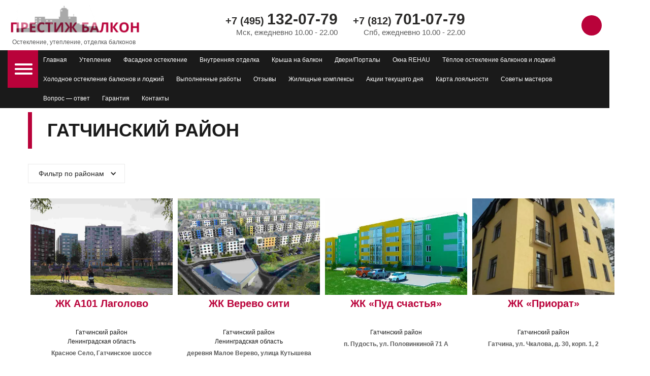

--- FILE ---
content_type: text/html; charset=UTF-8
request_url: https://komfortbalkon.ru/region/gatchinskij/
body_size: 28458
content:
<!DOCTYPE html>
<!-- Last Published: Sun Aug 15 2021 16:16:36 GMT+0000 (Coordinated Universal Time) --><html data-wf-page="5b1b8438a247155ca4d31d11" data-wf-site="5b1b8437a24715970ad31d07" lang="ru">
	<head><meta charset="utf-8"><script>if(navigator.userAgent.match(/MSIE|Internet Explorer/i)||navigator.userAgent.match(/Trident\/7\..*?rv:11/i)){var href=document.location.href;if(!href.match(/[?&]nowprocket/)){if(href.indexOf("?")==-1){if(href.indexOf("#")==-1){document.location.href=href+"?nowprocket=1"}else{document.location.href=href.replace("#","?nowprocket=1#")}}else{if(href.indexOf("#")==-1){document.location.href=href+"&nowprocket=1"}else{document.location.href=href.replace("#","&nowprocket=1#")}}}}</script><script>class RocketLazyLoadScripts{constructor(e){this.triggerEvents=e,this.eventOptions={passive:!0},this.userEventListener=this.triggerListener.bind(this),this.delayedScripts={normal:[],async:[],defer:[]},this.allJQueries=[]}_addUserInteractionListener(e){this.triggerEvents.forEach((t=>window.addEventListener(t,e.userEventListener,e.eventOptions)))}_removeUserInteractionListener(e){this.triggerEvents.forEach((t=>window.removeEventListener(t,e.userEventListener,e.eventOptions)))}triggerListener(){this._removeUserInteractionListener(this),"loading"===document.readyState?document.addEventListener("DOMContentLoaded",this._loadEverythingNow.bind(this)):this._loadEverythingNow()}async _loadEverythingNow(){this._delayEventListeners(),this._delayJQueryReady(this),this._handleDocumentWrite(),this._registerAllDelayedScripts(),this._preloadAllScripts(),await this._loadScriptsFromList(this.delayedScripts.normal),await this._loadScriptsFromList(this.delayedScripts.defer),await this._loadScriptsFromList(this.delayedScripts.async),await this._triggerDOMContentLoaded(),await this._triggerWindowLoad(),window.dispatchEvent(new Event("rocket-allScriptsLoaded"))}_registerAllDelayedScripts(){document.querySelectorAll("script[type=rocketlazyloadscript]").forEach((e=>{e.hasAttribute("src")?e.hasAttribute("async")&&!1!==e.async?this.delayedScripts.async.push(e):e.hasAttribute("defer")&&!1!==e.defer||"module"===e.getAttribute("data-rocket-type")?this.delayedScripts.defer.push(e):this.delayedScripts.normal.push(e):this.delayedScripts.normal.push(e)}))}async _transformScript(e){return await this._requestAnimFrame(),new Promise((t=>{const n=document.createElement("script");let r;[...e.attributes].forEach((e=>{let t=e.nodeName;"type"!==t&&("data-rocket-type"===t&&(t="type",r=e.nodeValue),n.setAttribute(t,e.nodeValue))})),e.hasAttribute("src")?(n.addEventListener("load",t),n.addEventListener("error",t)):(n.text=e.text,t()),e.parentNode.replaceChild(n,e)}))}async _loadScriptsFromList(e){const t=e.shift();return t?(await this._transformScript(t),this._loadScriptsFromList(e)):Promise.resolve()}_preloadAllScripts(){var e=document.createDocumentFragment();[...this.delayedScripts.normal,...this.delayedScripts.defer,...this.delayedScripts.async].forEach((t=>{const n=t.getAttribute("src");if(n){const t=document.createElement("link");t.href=n,t.rel="preload",t.as="script",e.appendChild(t)}})),document.head.appendChild(e)}_delayEventListeners(){let e={};function t(t,n){!function(t){function n(n){return e[t].eventsToRewrite.indexOf(n)>=0?"rocket-"+n:n}e[t]||(e[t]={originalFunctions:{add:t.addEventListener,remove:t.removeEventListener},eventsToRewrite:[]},t.addEventListener=function(){arguments[0]=n(arguments[0]),e[t].originalFunctions.add.apply(t,arguments)},t.removeEventListener=function(){arguments[0]=n(arguments[0]),e[t].originalFunctions.remove.apply(t,arguments)})}(t),e[t].eventsToRewrite.push(n)}function n(e,t){let n=e[t];Object.defineProperty(e,t,{get:()=>n||function(){},set(r){e["rocket"+t]=n=r}})}t(document,"DOMContentLoaded"),t(window,"DOMContentLoaded"),t(window,"load"),t(window,"pageshow"),t(document,"readystatechange"),n(document,"onreadystatechange"),n(window,"onload"),n(window,"onpageshow")}_delayJQueryReady(e){let t=window.jQuery;Object.defineProperty(window,"jQuery",{get:()=>t,set(n){if(n&&n.fn&&!e.allJQueries.includes(n)){n.fn.ready=n.fn.init.prototype.ready=function(t){e.domReadyFired?t.bind(document)(n):document.addEventListener("rocket-DOMContentLoaded",(()=>t.bind(document)(n)))};const t=n.fn.on;n.fn.on=n.fn.init.prototype.on=function(){if(this[0]===window){function e(e){return e.split(" ").map((e=>"load"===e||0===e.indexOf("load.")?"rocket-jquery-load":e)).join(" ")}"string"==typeof arguments[0]||arguments[0]instanceof String?arguments[0]=e(arguments[0]):"object"==typeof arguments[0]&&Object.keys(arguments[0]).forEach((t=>{delete Object.assign(arguments[0],{[e(t)]:arguments[0][t]})[t]}))}return t.apply(this,arguments),this},e.allJQueries.push(n)}t=n}})}async _triggerDOMContentLoaded(){this.domReadyFired=!0,await this._requestAnimFrame(),document.dispatchEvent(new Event("rocket-DOMContentLoaded")),await this._requestAnimFrame(),window.dispatchEvent(new Event("rocket-DOMContentLoaded")),await this._requestAnimFrame(),document.dispatchEvent(new Event("rocket-readystatechange")),await this._requestAnimFrame(),document.rocketonreadystatechange&&document.rocketonreadystatechange()}async _triggerWindowLoad(){await this._requestAnimFrame(),window.dispatchEvent(new Event("rocket-load")),await this._requestAnimFrame(),window.rocketonload&&window.rocketonload(),await this._requestAnimFrame(),this.allJQueries.forEach((e=>e(window).trigger("rocket-jquery-load"))),window.dispatchEvent(new Event("rocket-pageshow")),await this._requestAnimFrame(),window.rocketonpageshow&&window.rocketonpageshow()}_handleDocumentWrite(){const e=new Map;document.write=document.writeln=function(t){const n=document.currentScript,r=document.createRange(),i=n.parentElement;let o=e.get(n);void 0===o&&(o=n.nextSibling,e.set(n,o));const a=document.createDocumentFragment();r.setStart(a,0),a.appendChild(r.createContextualFragment(t)),i.insertBefore(a,o)}}async _requestAnimFrame(){return new Promise((e=>requestAnimationFrame(e)))}static run(){const e=new RocketLazyLoadScripts(["keydown","mousemove","touchmove","touchstart","touchend","wheel"]);e._addUserInteractionListener(e)}}RocketLazyLoadScripts.run();</script>
		
		<meta content="width=device-width, initial-scale=1" name="viewport">
		<script type="rocketlazyloadscript" data-minify="1" src="https://komfortbalkon.ru/wp-content/cache/min/1/ajax/libs/webfont/1.6.26/webfont.js?ver=1768527509" data-rocket-type="text/javascript" defer></script>
		<script type="rocketlazyloadscript" data-rocket-type="text/javascript">WebFont.load({  google: {    families: ["Open Sans:300,300italic,400,400italic,600,600italic,700,700italic,800,800italic"]  }});</script>
		<!--[if lt IE 9]><script src="https://cdnjs.cloudflare.com/ajax/libs/html5shiv/3.7.3/html5shiv.min.js" type="text/javascript"></script><![endif]-->
		<script type="rocketlazyloadscript" data-rocket-type="text/javascript">!function(o,c){var n=c.documentElement,t=" w-mod-";n.className+=t+"js",("ontouchstart"in o||o.DocumentTouch&&c instanceof DocumentTouch)&&(n.className+=t+"touch")}(window,document);</script>
		<meta name='robots' content='index, follow, max-image-preview:large, max-snippet:-1, max-video-preview:-1' />

	<!-- This site is optimized with the Yoast SEO Premium plugin v23.7 (Yoast SEO v25.3.1) - https://yoast.com/wordpress/plugins/seo/ -->
	<title>Жилищные комплексы Гатчинский район −</title><style id="rocket-critical-css">*{scrollbar-width:thin;scrollbar-color:#91032e #f0f0f0}*::-webkit-scrollbar{height:8px;width:8px}*::-webkit-scrollbar-track{background:#f0f0f0}*::-webkit-scrollbar-thumb{background-color:#91032e;border-radius:0px;border:0px solid #f0f0f0}html{-webkit-text-size-adjust:100%;-ms-text-size-adjust:100%;font-family:sans-serif}body{margin:0}footer,header,nav{display:block}a{background-color:#0000}h1{margin:.67em 0;font-size:2em}img{border:0}input{color:inherit;font:inherit;margin:0}input::-moz-focus-inner{border:0;padding:0}input{line-height:normal}input[type="checkbox"]{box-sizing:border-box;padding:0}[class^="w-icon-"],[class*=" w-icon-"]{speak:none;font-variant:normal;text-transform:none;-webkit-font-smoothing:antialiased;-moz-osx-font-smoothing:grayscale;font-style:normal;font-weight:normal;line-height:1;font-family:webflow-icons!important}.w-icon-dropdown-toggle:before{content:""}*{box-sizing:border-box}html{height:100%}body{color:#333;background-color:#fff;min-height:100%;margin:0;font-family:Arial,sans-serif;font-size:14px;line-height:20px}img{vertical-align:middle;max-width:100%;display:inline-block}.w-inline-block{max-width:100%;display:inline-block}.w-clearfix:before,.w-clearfix:after{content:" ";grid-area:1 / 1 / 2 / 2;display:table}.w-clearfix:after{clear:both}.w-button{color:#fff;line-height:inherit;background-color:#3898ec;border:0;border-radius:0;padding:9px 15px;text-decoration:none;display:inline-block}input.w-button{-webkit-appearance:button}h1{margin-bottom:10px;font-weight:bold}h1{margin-top:20px;font-size:38px;line-height:44px}p{margin-top:0;margin-bottom:10px}.w-embed:before,.w-embed:after{content:" ";grid-area:1 / 1 / 2 / 2;display:table}.w-form{margin:0 0 15px}.w-form-done{text-align:center;background-color:#ddd;padding:20px;display:none}.w-form-fail{background-color:#ffdede;margin-top:10px;padding:10px;display:none}.w-input{color:#333;vertical-align:middle;background-color:#fff;border:1px solid #ccc;width:100%;height:38px;margin-bottom:10px;padding:8px 12px;font-size:14px;line-height:1.42857;display:block}.w-form-label{margin-bottom:0;font-weight:normal;display:inline-block}.w-radio:before,.w-radio:after{content:" ";grid-area:1 / 1 / 2 / 2;display:table}.w-container{max-width:940px;margin-left:auto;margin-right:auto}.w-container:before,.w-container:after{content:" ";grid-area:1 / 1 / 2 / 2;display:table}.w-container:after{clear:both}.w-row:before,.w-row:after{content:" ";grid-area:1 / 1 / 2 / 2;display:table}.w-hidden-main{display:none!important}@media screen and (max-width:991px){.w-container{max-width:728px}.w-hidden-main{display:inherit!important}}@media screen and (max-width:767px){.w-hidden-main{display:inherit!important}}@media screen and (max-width:479px){.w-container{max-width:none}.w-hidden-main{display:inherit!important}}.w-dropdown{text-align:left;z-index:900;margin-left:auto;margin-right:auto;display:inline-block;position:relative}.w-dropdown-toggle,.w-dropdown-link{vertical-align:top;color:#222;text-align:left;white-space:nowrap;margin-left:auto;margin-right:auto;padding:20px;text-decoration:none;position:relative}.w-dropdown-toggle{padding-right:40px;display:inline-block}.w-icon-dropdown-toggle{width:1em;height:1em;margin:auto 20px auto auto;position:absolute;top:0;bottom:0;right:0}.w-dropdown-list{background:#ddd;min-width:100%;display:none;position:absolute}.w-dropdown-link{color:#222;padding:10px 20px;display:block}@media screen and (max-width:767px){.w-nav-brand{padding-left:10px}}.w-richtext:before,.w-richtext:after{content:" ";grid-area:1 / 1 / 2 / 2;display:table}.w-richtext:after{clear:both}.w-nav{z-index:1000;background:#ddd;position:relative}.w-nav:before,.w-nav:after{content:" ";grid-area:1 / 1 / 2 / 2;display:table}.w-nav:after{clear:both}.w-nav-brand{float:left;color:#333;text-decoration:none;position:relative}.w-nav-link{vertical-align:top;color:#222;text-align:left;margin-left:auto;margin-right:auto;padding:20px;text-decoration:none;display:inline-block;position:relative}.w-nav-menu{float:right;position:relative}.w-nav-button{float:right;padding:18px;font-size:24px;display:none;position:relative}.w-nav[data-collapse="all"] .w-nav-menu{display:none}.w-nav[data-collapse="all"] .w-nav-button{display:block}@media screen and (max-width:991px){.w-nav[data-collapse="medium"] .w-nav-menu{display:none}.w-nav[data-collapse="medium"] .w-nav-button{display:block}}@media screen and (max-width:767px){.w-nav-brand{padding-left:10px}}.w-tabs:before,.w-tabs:after{content:" ";grid-area:1 / 1 / 2 / 2;display:table}:root{--dim-grey:#5b5b5b;--black-2:#2b2a29;--crimson:#b9023a;--brown:#91032e;--white:white;--gainsboro:#e7e7e7;--medium-violet-red:#8f204c;--white-smoke-2:#ebebeb;--black-3:#1a1a1a;--red-2:#f33;--white-smoke:#f7f7f7;--dark-slate-grey:#2f3a45;--grey:#777978;--ghost-white:#f6f7fc;--red:#fa2323;--firebrick-2:#d31b1b;--red-3:#f33;--deep-pink:#d23f76;--sea-green:#699768;--crimson-2:#e62962;--light-grey:#d6d6d6;--black-4:#2d2d2d;--black:#000111;--firebrick:#c00}.w-checkbox{margin-bottom:5px;padding-left:20px;display:block}.w-checkbox:before{content:" ";grid-area:1 / 1 / 2 / 2;display:table}.w-checkbox:after{content:" ";clear:both;grid-area:1 / 1 / 2 / 2;display:table}.w-checkbox-input{float:left;margin:4px 0 0 -20px;line-height:normal}.w-checkbox-input--inputType-custom{border:1px solid #ccc;border-radius:2px;width:12px;height:12px}.w-checkbox-input--inputType-custom.w--redirected-checked{background-color:#3898ec;background-image:url(https://komfortbalkon.ru/wp-content/themes/komfortbalkon-2021/images/custom-checkbox-checkmark.589d534424.svg);background-position:50%;background-repeat:no-repeat;background-size:cover;border-color:#3898ec}body{color:var(--dim-grey);font-family:Open Sans,sans-serif;font-size:14px;font-weight:400;line-height:20px}h1{color:var(--black-2);margin-top:10px;font-size:30px;font-weight:700;line-height:36px}p{margin-bottom:17px}a{color:var(--crimson);font-weight:400;text-decoration:none}label{margin-bottom:5px;font-weight:bold;display:block}em{font-style:italic;font-weight:300}.container{flex-flow:row;justify-content:space-between;align-items:center;max-width:1200px;padding-left:15px;padding-right:15px;position:relative}.section__title{border-left:8px solid var(--crimson);color:var(--black-3);text-transform:uppercase;justify-content:center;margin-top:0;margin-bottom:0;padding-top:15px;padding-bottom:15px;padding-left:30px;font-size:36px;font-weight:700;line-height:42px}.breadcrumbs{min-width:360px;max-width:1200px;margin-left:auto;margin-right:auto;padding:185px 15px 15px;font-size:12px;display:block}.breadcrumbs a{color:#061e2e;border-bottom:1px solid #000;font-size:12px;text-decoration:none}.breadcrumbs em{color:var(--crimson);margin-left:5px;margin-right:5px;font-size:9px;font-style:normal;position:relative;top:-1px}.pagination{text-align:center;flex-wrap:wrap;justify-content:center;align-self:center;align-items:center;min-width:300px;max-width:1200px;margin-top:30px;margin-left:auto;margin-right:auto;display:block}.house__item{flex-direction:column;width:100%;max-width:280px;margin-bottom:10px;margin-left:5px;margin-right:5px;display:inline-block;position:relative;overflow:hidden}.house__item_img{background-image:url(https://komfortbalkon.ru/wp-content/themes/komfortbalkon-2021/images/5b1b8438a24715d4e6d31d5a_2_1481098359.jpg);background-position:50%;background-repeat:no-repeat;background-size:cover;height:190px;margin-bottom:5px;position:relative}.house__item_title{color:var(--crimson);text-align:center;min-height:50px;margin-top:0;margin-bottom:10px;padding-left:5px;padding-right:5px;font-size:20px;font-weight:600;line-height:25px;display:block;position:relative}.house__item_adress{color:var(--dim-grey);text-align:center;min-height:36px;margin:5px;font-size:12px;font-weight:700;line-height:18px}.regions-wrapper{flex-direction:column;margin-bottom:25px}.regions-link{color:#061e2e;font-size:16px;font-weight:700}.region{text-align:left;column-count:4;flex-direction:column}.region-link{color:var(--black-3);padding-left:15px;font-size:12px;line-height:22px;display:block}.house__item_term{color:#061e2e;margin-bottom:5px;margin-left:5px;margin-right:5px;font-size:12px;line-height:16px}.house__item_term a{color:#061e2e;margin-top:5px;font-size:12px;font-style:normal;font-weight:700;line-height:120%}.house__item_term p{text-align:left;margin-top:0;margin-bottom:0;font-size:12px;font-style:normal;font-weight:400}.taxo-house{margin-left:10px;margin-right:10px;display:none}.taxo-house p{margin-bottom:0;font-size:12px}.taxo-house a{color:#061e2e;font-size:12px;font-weight:700}.checkbox-wrapper{text-align:left;margin:10px auto 15px;display:inline-block}.section__title-wrapper{text-transform:none;flex-direction:row;margin-bottom:30px;padding-right:15px;display:flex;position:relative}.post__link{background-color:var(--crimson);color:var(--white);text-align:center;letter-spacing:.5px;justify-content:flex-end;margin-top:15px;margin-left:auto;margin-right:auto;padding:0 19px;font-size:13px;font-weight:600;line-height:35px;display:block}.house__wrapper{flex-wrap:wrap;justify-content:flex-start;display:flex}.house__item_link{position:absolute;inset:0%}.post__terms_link{display:block}.post__terms_link a{color:var(--black-3);text-align:center;white-space:pre;width:100%;margin-top:0;font-weight:400;line-height:18px;display:block}.post__terms_link p{margin-bottom:0}.header-top{background-color:var(--white)}.nav-current{float:right;background-color:var(--black-3);margin-left:75px}.header__top_brend-link{text-align:center;width:260px;padding-left:0}.header-top__phone_wrapper{padding-left:30px}.header__top_phone-link{color:var(--dim-grey);font-size:20px;font-weight:700;line-height:26px}.header__top_phone-link.phone_alloka{color:var(--black-2)}.header__top_phone-link-span{font-size:30px}.header__top-text{color:var(--dim-grey);text-align:right;font-size:15px;line-height:20px}.header-top__wrapper{justify-content:space-between;align-items:center;padding-top:8px;padding-bottom:8px;display:flex}.header__top_btn{background-color:var(--crimson);background-image:url(https://komfortbalkon.ru/wp-content/themes/komfortbalkon-2021/images/601141bc2090443b339c6dcc_synchronize.svg);background-position:50%;background-repeat:no-repeat;background-size:contain;border-radius:20px;width:40px;height:40px;padding:0 18px;font-size:16px;font-weight:600;line-height:40px}.nav-current__link{border-bottom:5px solid var(--black-3);color:var(--white);padding:9px 10px 4px;font-size:12px}.nav-current__menu{float:none}.ut-checkbox-label{font-size:12px;line-height:16px}.header__top_btn-mobil{float:right;background-color:var(--crimson);border-radius:20px;height:40px;padding-left:18px;padding-right:18px;font-size:16px;font-weight:700;display:none}.menu_line-1{border-bottom:4px solid var(--white);border-left:35px solid var(--white);border-radius:4px;width:0;height:0;position:relative;top:-5px}.menu_line-2{border-bottom:4px solid var(--white);border-left:35px solid var(--white);border-radius:4px;width:0;height:0;position:relative}.menu_line-3{border-bottom:4px solid var(--white);border-left:35px solid var(--white);border-radius:4px;width:0;height:0;position:relative;top:5px}.check.w--redirected-checked{border-color:var(--white-smoke-2);background-color:var(--crimson);background-size:auto 8px}.footer{background-color:var(--black-3);padding-top:45px;padding-bottom:45px;position:relative}.callback{z-index:2000;background-color:#1a1a1ae6;justify-content:center;align-items:center;display:none;position:fixed;inset:0%}.callback__box{text-align:center;background-color:#f6f7fc;background-image:url(https://komfortbalkon.ru/wp-content/themes/komfortbalkon-2021/images/5dee2476cad217f379e26771_ut_bg_callback.png);background-position:0%;background-repeat:no-repeat;background-size:contain;min-width:700px;padding:70px 100px 55px 200px;position:relative}.callback__box_text-title{color:var(--crimson);margin-bottom:25px;font-size:26px;font-weight:700;line-height:32px}.callback__box_text{margin-bottom:30px;font-size:18px;font-weight:700;line-height:24px}.input__callback{color:var(--crimson);background-color:#f6f7fc;border:1px solid #0000;border-bottom-color:#b4b4b8;height:30px;padding-top:0;padding-bottom:0;padding-left:0;font-size:13px;line-height:16px}.label__callback{color:var(--black-2);margin-right:5px;padding-top:5px;font-size:13px;font-weight:400;display:inline-block}.input__callback_wrapper{margin-bottom:20px;display:flex}.input__callback_cover{margin-bottom:40px}.submit__callback{background-color:var(--crimson);color:var(--white);border-radius:20px;width:250px;height:35px;margin:15px auto 5px;font-weight:700;line-height:14px;display:block}.navbars{background-color:var(--black-3)}.nav-main{background-color:#0000;min-width:290px;margin-left:15px;position:absolute}.nav-main__menu-btn{z-index:1000;float:left;background-color:var(--crimson);transform-origin:50%;padding:31px 14px}.nav-main__menu{z-index:500;background-color:var(--black-3);min-width:290px;max-height:78vh;overflow:auto}.header{z-index:1500;position:fixed;inset:0% 0% auto}.nav-main__link{border-bottom:6px solid var(--black-3);color:var(--white);white-space:break-spaces;padding-top:9px;padding-bottom:6px;font-size:12px;display:block}.dropdown-list{background-color:var(--black-3)}.nav-main__dropdown_link{color:var(--white-smoke-2);white-space:break-spaces;padding-top:9px;padding-bottom:9px;padding-left:40px;font-size:12px}.cancel{z-index:4000;position:absolute;inset:-20px -20px auto auto}.checkbox-label_link{color:var(--dim-grey);font-size:12px}.btn_up{background-image:url(https://komfortbalkon.ru/wp-content/themes/komfortbalkon-2021/images/5def627941c6602b69987168_btn_up.png);background-position:50%;background-repeat:no-repeat;background-size:cover;border-radius:15px;width:30px;height:30px;display:none;position:fixed;inset:auto auto 50px 15px}.header__top_brend-text{color:var(--dim-grey);font-size:13px;line-height:16px}.callback__form-wrapper{margin-bottom:0;position:relative}.nav-current__wrapper{display:none}.conteiner__nav{text-transform:none;flex-flow:row;justify-content:space-between;align-items:center;max-width:1200px;margin-left:auto;margin-right:auto;position:relative}.button-mes{z-index:999;display:inline-block;position:fixed;inset:auto 16px 16px auto}.button-bottom-wrapper{z-index:100;perspective-origin:100% 100%;justify-content:center;align-items:center;width:100px;height:100px;display:flex;position:relative}.button-bottom__big-gradient{background-image:radial-gradient(circle,#ffffff08 25%,#ffffff1a 75%);border:1px solid #0957881a;border-radius:100%;width:100%;height:100%;position:absolute}.button-bottom__small-gradient{background-image:radial-gradient(circle,#b9023a99 40%,#cedef433 75%);border:1px solid #0000;border-radius:100%;width:100%;height:100%;position:absolute}.button-bottom__gradient{border-top:1px solid var(--white-smoke);width:0%;height:0%;position:absolute;inset:51px 100px 0% auto}.button-bottom-img{border:1px solid var(--crimson);background-color:var(--crimson);object-fit:contain;border-radius:100%;width:60px;height:60px;padding:6px;position:absolute}.button-bottom__other-wrapper{width:200px;height:50px;position:fixed;inset:auto 30px 45px auto}.other-whatsapp-link{background-image:url(https://komfortbalkon.ru/wp-content/themes/komfortbalkon-2021/images/601141bc8eab16178281ffe0_whatsapp-contacts.svg);background-position:50%;background-repeat:no-repeat;background-size:cover;border-bottom-style:none;border-radius:100%;width:40px;height:40px;position:absolute;inset:auto auto 0 50px;overflow:hidden;transform:scale(0);box-shadow:2px 2px 14px #0000001a}.other-telegram-link{background-image:url(https://komfortbalkon.ru/wp-content/themes/komfortbalkon-2021/images/601141bb6f32a37f87f1be75_telegram.svg);background-position:50%;background-repeat:no-repeat;background-size:cover;border-bottom-style:none;border-radius:100%;width:40px;height:40px;position:absolute;inset:auto auto 0 0;overflow:hidden;transform:scale(0);box-shadow:2px 2px 14px #0000001a}.house__filter-drop{margin-bottom:30px;position:static}.house__filter-toggle{border:1px solid var(--white-smoke-2);padding-top:8px;padding-bottom:8px}.house__filter-toggle-icon{margin-right:15px}.houses-section{min-height:70vh;padding-bottom:60px}.header-top__phones{font-style:normal;display:flex}.header__top_btn-whatsapp{background-image:url(https://komfortbalkon.ru/wp-content/themes/komfortbalkon-2021/images/601141bc8eab16178281ffe0_whatsapp-contacts.svg);background-position:50%;background-repeat:no-repeat;background-size:contain;border-radius:50%;width:40px;height:40px;margin-right:5px}.header-top__mes{justify-content:flex-end;align-items:center;display:flex}.header__top_btn-telegram{background-image:url(https://komfortbalkon.ru/wp-content/themes/komfortbalkon-2021/images/601141bb6f32a37f87f1be75_telegram.svg);background-position:50%;background-repeat:no-repeat;background-size:contain;border-radius:50%;width:40px;height:40px;margin-right:5px}@media screen and (max-width:991px){.section__title{font-size:30px;line-height:36px}.breadcrumbs{padding-top:170px;padding-left:10px;padding-right:10px;font-size:1em}.house__item{margin-left:5px;margin-right:5px}.checkbox-wrapper{margin-top:15px;margin-left:auto;margin-right:auto}.section__title-wrapper{padding-right:0}.house__wrapper{text-align:center;justify-content:center}.header-top{position:relative}.nav-current{width:100%;margin-left:0;padding-top:5px;padding-bottom:5px;display:block}.header__top_brend-img{object-fit:contain}.header__top_brend-link{flex-direction:column;align-items:flex-end;width:220px}.header__top_phone-link.phone_alloka{font-size:18px}.header__top_phone-link-span{font-size:24px}.header__top-text{font-size:13px}.nav-current__link{display:block}.nav-current__menu{background-color:var(--black-3);background-image:none;background-repeat:repeat;background-size:auto;max-height:78vh;padding-left:45px;overflow:auto}.header__top_btn-mobil{float:right;text-align:center;background-image:url(https://komfortbalkon.ru/wp-content/themes/komfortbalkon-2021/images/601141bc2090443b339c6dcc_synchronize.svg);background-position:50%;background-repeat:no-repeat;background-size:contain;width:36px;height:36px;display:inline-block}.nav-current__btn-menu{z-index:1000;float:none;background-color:var(--black-3);max-width:85px;padding-top:5px;padding-bottom:5px;display:inline-block}.header-navmenu__btn-icon{flex-direction:column;justify-content:center;align-items:center;width:45px;height:30px;display:flex}.menu_line-2{position:relative}.callback__box{min-width:0;max-height:90vh;overflow:auto}.navbars{z-index:2000;position:relative}.nav-main{display:none}.navbars__wrapper{display:block}.nav-main__menu{background-color:var(--black-3)}.cancel{top:15px;right:15px}.header__top_brend-text{font-size:11px}.nav-current__wrapper{z-index:1000;flex-direction:row-reverse;justify-content:space-between;align-items:center;max-height:40px;padding-right:15px;display:block;position:relative}.conteiner__nav{padding-left:0;padding-right:0}.button-bottom__other-wrapper{bottom:149px}.header-top__phones{justify-content:flex-end;width:70%;display:flex}.header__top_btn-whatsapp.mobil{width:36px;height:36px}.header-top__mes{display:none}.header__top_btn-telegram.mobil{width:36px;height:36px}.header__top-mes{float:right;display:inline-block}}@media screen and (max-width:767px){.section__title{font-size:24px;line-height:30px}.breadcrumbs{padding-top:150px}.header__top_brend-link{text-align:center}.header-top__phone_wrapper{justify-content:flex-end;align-items:center;padding-left:0;display:flex}.header__top_phone-link.phone_alloka{font-size:14px}.header__top_phone-link-span{font-size:16px}.header__top-text{margin-left:5px}.nav-current__menu{overflow:auto}.callback__box{padding-left:35%;padding-right:30px}.callback__box_text-title{margin-bottom:15px;font-size:24px;line-height:30px}.callback__box_text{margin-bottom:15px;font-size:14px;line-height:20px}.input__callback_wrapper{margin-bottom:15px}.submit__callback{width:200px;margin-top:0}.cancel{top:5px;right:5px}.header__top_brend-text{font-size:9px;line-height:12px}.header-top__phones{flex-direction:column;justify-content:space-between;align-items:flex-end;width:100%}.header__top-span{display:none}}@media screen and (max-width:479px){.header__top_brend-link{width:160px}.header__top_phone-link{font-size:16px}.header__top_phone-link.phone_alloka{line-height:22px}.header__top-text{font-size:12px;line-height:16px}.nav-current__menu{max-height:78vh}.footer{padding-top:30px;padding-bottom:30px}.callback__box{background-position:-50% 100%;background-size:auto;min-width:0;padding:30px 15px 15px 130px}.callback__box_text-title{text-align:left}.callback__box_text{text-align:left;font-size:12px;line-height:16px}.submit__callback{width:200px}.cancel{top:5px;right:5px}.header__top_brend-text{max-width:120px}}#w-node-_4993bd22-ceab-3290-62bb-ec68d5dcc12a-d7d31d1f{grid-area:1 / 1 / 2 / 7;align-self:center}#w-node-_4993bd22-ceab-3290-62bb-ec68d5dcc130-d7d31d1f{grid-area:1 / 9 / 2 / 13;align-self:center}#w-node-_4993bd22-ceab-3290-62bb-ec68d5dcc13b-d7d31d1f{grid-area:1 / 4 / 2 / 8}#w-node-_4540342b-2be6-bc82-0f83-91d2af2d360d-d7d31d1f{grid-area:1 / 1 / 2 / 5;align-self:center}#w-node-_4540342b-2be6-bc82-0f83-91d2af2d3607-d7d31d1f{grid-area:1 / 6 / 2 / 13;align-self:center}#w-node-_4540342b-2be6-bc82-0f83-91d2af2d3615-d7d31d1f{grid-area:1 / 5 / 2 / 9}@media screen and (max-width:991px){#w-node-_4993bd22-ceab-3290-62bb-ec68d5dcc12a-d7d31d1f{grid-area:span 1 / span 8 / span 1 / span 8;align-self:center}#w-node-_4993bd22-ceab-3290-62bb-ec68d5dcc130-d7d31d1f{grid-area:span 1 / span 8 / span 1 / span 8}#w-node-_4993bd22-ceab-3290-62bb-ec68d5dcc13b-d7d31d1f{grid-area:span 1 / span 4 / span 1 / span 4}#w-node-_4540342b-2be6-bc82-0f83-91d2af2d360d-d7d31d1f{order:9999;grid-area:span 1 / span 8 / span 1 / span 8}#w-node-_4540342b-2be6-bc82-0f83-91d2af2d3607-d7d31d1f{grid-area:span 1 / span 8 / span 1 / span 8;align-self:center}#w-node-_4540342b-2be6-bc82-0f83-91d2af2d3615-d7d31d1f{grid-area:span 1 / span 4 / span 1 / span 4}}@media screen and (max-width:767px){#w-node-_4993bd22-ceab-3290-62bb-ec68d5dcc130-d7d31d1f,#w-node-_4540342b-2be6-bc82-0f83-91d2af2d360d-d7d31d1f{grid-area:span 1 / span 6 / span 1 / span 6;align-self:center}}@media screen and (max-width:479px){#w-node-_4993bd22-ceab-3290-62bb-ec68d5dcc12a-d7d31d1f{grid-area:span 1 / span 4 / span 1 / span 4}#w-node-_4540342b-2be6-bc82-0f83-91d2af2d3607-d7d31d1f{grid-area:span 1 / span 4 / span 1 / span 4}}</style>
	<meta name="description" content="Жилые комплексы Гатчинский район. Услуги по остеклению и отделке балконов." />
	<link rel="canonical" href="https://komfortbalkon.ru/region/gatchinskij/" />
	<link rel="next" href="https://komfortbalkon.ru/region/gatchinskij/page/2/" />
	<meta property="og:locale" content="ru_RU" />
	<meta property="og:type" content="article" />
	<meta property="og:title" content="Гатчинский район" />
	<meta property="og:description" content="Жилые комплексы Гатчинский район. Услуги по остеклению и отделке балконов." />
	<meta property="og:url" content="https://komfortbalkon.ru/region/gatchinskij/" />
	<meta property="og:site_name" content="Престиж балкон Санкт-Петербург" />
	<script type="application/ld+json" class="yoast-schema-graph">{"@context":"https://schema.org","@graph":[{"@type":"CollectionPage","@id":"https://komfortbalkon.ru/region/gatchinskij/","url":"https://komfortbalkon.ru/region/gatchinskij/","name":"Жилищные комплексы Гатчинский район −","isPartOf":{"@id":"https://komfortbalkon.ru/#website"},"primaryImageOfPage":{"@id":"https://komfortbalkon.ru/region/gatchinskij/#primaryimage"},"image":{"@id":"https://komfortbalkon.ru/region/gatchinskij/#primaryimage"},"thumbnailUrl":"https://komfortbalkon.ru/wp-content/uploads/2024/06/scale_1200-6-1-e1718097481178.jpg","description":"Жилые комплексы Гатчинский район. Услуги по остеклению и отделке балконов.","breadcrumb":{"@id":"https://komfortbalkon.ru/region/gatchinskij/#breadcrumb"},"inLanguage":"ru-RU"},{"@type":"ImageObject","inLanguage":"ru-RU","@id":"https://komfortbalkon.ru/region/gatchinskij/#primaryimage","url":"https://komfortbalkon.ru/wp-content/uploads/2024/06/scale_1200-6-1-e1718097481178.jpg","contentUrl":"https://komfortbalkon.ru/wp-content/uploads/2024/06/scale_1200-6-1-e1718097481178.jpg","width":1200,"height":621},{"@type":"BreadcrumbList","@id":"https://komfortbalkon.ru/region/gatchinskij/#breadcrumb","itemListElement":[{"@type":"ListItem","position":1,"name":"Главная страница","item":"https://komfortbalkon.ru/"},{"@type":"ListItem","position":2,"name":"Ленинградская область","item":"https://komfortbalkon.ru/region/leningrad-province/"},{"@type":"ListItem","position":3,"name":"Гатчинский район"}]},{"@type":"WebSite","@id":"https://komfortbalkon.ru/#website","url":"https://komfortbalkon.ru/","name":"Престиж балкон Санкт-Петербург","description":"Остекление, утепление и отделка балконов и лоджий","publisher":{"@id":"https://komfortbalkon.ru/#organization"},"potentialAction":[{"@type":"SearchAction","target":{"@type":"EntryPoint","urlTemplate":"https://komfortbalkon.ru/?s={search_term_string}"},"query-input":{"@type":"PropertyValueSpecification","valueRequired":true,"valueName":"search_term_string"}}],"inLanguage":"ru-RU"},{"@type":"Organization","@id":"https://komfortbalkon.ru/#organization","name":"Престиж балкон","url":"https://komfortbalkon.ru/","logo":{"@type":"ImageObject","inLanguage":"ru-RU","@id":"https://komfortbalkon.ru/#/schema/logo/image/","url":"https://komfortbalkon.ru/wp-content/uploads/2018/04/Gorod-web.png","contentUrl":"https://komfortbalkon.ru/wp-content/uploads/2018/04/Gorod-web.png","width":600,"height":450,"caption":"Престиж балкон"},"image":{"@id":"https://komfortbalkon.ru/#/schema/logo/image/"},"sameAs":["https://www.instagram.com/prestigbalkon/","https://www.youtube.com/channel/UC2rwrR_4XHZjjbXZmC8yhWA"]}]}</script>
	<!-- / Yoast SEO Premium plugin. -->



<style id='wp-img-auto-sizes-contain-inline-css' type='text/css'>
img:is([sizes=auto i],[sizes^="auto," i]){contain-intrinsic-size:3000px 1500px}
/*# sourceURL=wp-img-auto-sizes-contain-inline-css */
</style>
<style id='wp-emoji-styles-inline-css' type='text/css'>

	img.wp-smiley, img.emoji {
		display: inline !important;
		border: none !important;
		box-shadow: none !important;
		height: 1em !important;
		width: 1em !important;
		margin: 0 0.07em !important;
		vertical-align: -0.1em !important;
		background: none !important;
		padding: 0 !important;
	}
/*# sourceURL=wp-emoji-styles-inline-css */
</style>
<style id='wp-block-library-inline-css' type='text/css'>
:root{--wp-block-synced-color:#7a00df;--wp-block-synced-color--rgb:122,0,223;--wp-bound-block-color:var(--wp-block-synced-color);--wp-editor-canvas-background:#ddd;--wp-admin-theme-color:#007cba;--wp-admin-theme-color--rgb:0,124,186;--wp-admin-theme-color-darker-10:#006ba1;--wp-admin-theme-color-darker-10--rgb:0,107,160.5;--wp-admin-theme-color-darker-20:#005a87;--wp-admin-theme-color-darker-20--rgb:0,90,135;--wp-admin-border-width-focus:2px}@media (min-resolution:192dpi){:root{--wp-admin-border-width-focus:1.5px}}.wp-element-button{cursor:pointer}:root .has-very-light-gray-background-color{background-color:#eee}:root .has-very-dark-gray-background-color{background-color:#313131}:root .has-very-light-gray-color{color:#eee}:root .has-very-dark-gray-color{color:#313131}:root .has-vivid-green-cyan-to-vivid-cyan-blue-gradient-background{background:linear-gradient(135deg,#00d084,#0693e3)}:root .has-purple-crush-gradient-background{background:linear-gradient(135deg,#34e2e4,#4721fb 50%,#ab1dfe)}:root .has-hazy-dawn-gradient-background{background:linear-gradient(135deg,#faaca8,#dad0ec)}:root .has-subdued-olive-gradient-background{background:linear-gradient(135deg,#fafae1,#67a671)}:root .has-atomic-cream-gradient-background{background:linear-gradient(135deg,#fdd79a,#004a59)}:root .has-nightshade-gradient-background{background:linear-gradient(135deg,#330968,#31cdcf)}:root .has-midnight-gradient-background{background:linear-gradient(135deg,#020381,#2874fc)}:root{--wp--preset--font-size--normal:16px;--wp--preset--font-size--huge:42px}.has-regular-font-size{font-size:1em}.has-larger-font-size{font-size:2.625em}.has-normal-font-size{font-size:var(--wp--preset--font-size--normal)}.has-huge-font-size{font-size:var(--wp--preset--font-size--huge)}.has-text-align-center{text-align:center}.has-text-align-left{text-align:left}.has-text-align-right{text-align:right}.has-fit-text{white-space:nowrap!important}#end-resizable-editor-section{display:none}.aligncenter{clear:both}.items-justified-left{justify-content:flex-start}.items-justified-center{justify-content:center}.items-justified-right{justify-content:flex-end}.items-justified-space-between{justify-content:space-between}.screen-reader-text{border:0;clip-path:inset(50%);height:1px;margin:-1px;overflow:hidden;padding:0;position:absolute;width:1px;word-wrap:normal!important}.screen-reader-text:focus{background-color:#ddd;clip-path:none;color:#444;display:block;font-size:1em;height:auto;left:5px;line-height:normal;padding:15px 23px 14px;text-decoration:none;top:5px;width:auto;z-index:100000}html :where(.has-border-color){border-style:solid}html :where([style*=border-top-color]){border-top-style:solid}html :where([style*=border-right-color]){border-right-style:solid}html :where([style*=border-bottom-color]){border-bottom-style:solid}html :where([style*=border-left-color]){border-left-style:solid}html :where([style*=border-width]){border-style:solid}html :where([style*=border-top-width]){border-top-style:solid}html :where([style*=border-right-width]){border-right-style:solid}html :where([style*=border-bottom-width]){border-bottom-style:solid}html :where([style*=border-left-width]){border-left-style:solid}html :where(img[class*=wp-image-]){height:auto;max-width:100%}:where(figure){margin:0 0 1em}html :where(.is-position-sticky){--wp-admin--admin-bar--position-offset:var(--wp-admin--admin-bar--height,0px)}@media screen and (max-width:600px){html :where(.is-position-sticky){--wp-admin--admin-bar--position-offset:0px}}

/*# sourceURL=wp-block-library-inline-css */
</style><style id='global-styles-inline-css' type='text/css'>
:root{--wp--preset--aspect-ratio--square: 1;--wp--preset--aspect-ratio--4-3: 4/3;--wp--preset--aspect-ratio--3-4: 3/4;--wp--preset--aspect-ratio--3-2: 3/2;--wp--preset--aspect-ratio--2-3: 2/3;--wp--preset--aspect-ratio--16-9: 16/9;--wp--preset--aspect-ratio--9-16: 9/16;--wp--preset--color--black: #000000;--wp--preset--color--cyan-bluish-gray: #abb8c3;--wp--preset--color--white: #ffffff;--wp--preset--color--pale-pink: #f78da7;--wp--preset--color--vivid-red: #cf2e2e;--wp--preset--color--luminous-vivid-orange: #ff6900;--wp--preset--color--luminous-vivid-amber: #fcb900;--wp--preset--color--light-green-cyan: #7bdcb5;--wp--preset--color--vivid-green-cyan: #00d084;--wp--preset--color--pale-cyan-blue: #8ed1fc;--wp--preset--color--vivid-cyan-blue: #0693e3;--wp--preset--color--vivid-purple: #9b51e0;--wp--preset--gradient--vivid-cyan-blue-to-vivid-purple: linear-gradient(135deg,rgb(6,147,227) 0%,rgb(155,81,224) 100%);--wp--preset--gradient--light-green-cyan-to-vivid-green-cyan: linear-gradient(135deg,rgb(122,220,180) 0%,rgb(0,208,130) 100%);--wp--preset--gradient--luminous-vivid-amber-to-luminous-vivid-orange: linear-gradient(135deg,rgb(252,185,0) 0%,rgb(255,105,0) 100%);--wp--preset--gradient--luminous-vivid-orange-to-vivid-red: linear-gradient(135deg,rgb(255,105,0) 0%,rgb(207,46,46) 100%);--wp--preset--gradient--very-light-gray-to-cyan-bluish-gray: linear-gradient(135deg,rgb(238,238,238) 0%,rgb(169,184,195) 100%);--wp--preset--gradient--cool-to-warm-spectrum: linear-gradient(135deg,rgb(74,234,220) 0%,rgb(151,120,209) 20%,rgb(207,42,186) 40%,rgb(238,44,130) 60%,rgb(251,105,98) 80%,rgb(254,248,76) 100%);--wp--preset--gradient--blush-light-purple: linear-gradient(135deg,rgb(255,206,236) 0%,rgb(152,150,240) 100%);--wp--preset--gradient--blush-bordeaux: linear-gradient(135deg,rgb(254,205,165) 0%,rgb(254,45,45) 50%,rgb(107,0,62) 100%);--wp--preset--gradient--luminous-dusk: linear-gradient(135deg,rgb(255,203,112) 0%,rgb(199,81,192) 50%,rgb(65,88,208) 100%);--wp--preset--gradient--pale-ocean: linear-gradient(135deg,rgb(255,245,203) 0%,rgb(182,227,212) 50%,rgb(51,167,181) 100%);--wp--preset--gradient--electric-grass: linear-gradient(135deg,rgb(202,248,128) 0%,rgb(113,206,126) 100%);--wp--preset--gradient--midnight: linear-gradient(135deg,rgb(2,3,129) 0%,rgb(40,116,252) 100%);--wp--preset--font-size--small: 13px;--wp--preset--font-size--medium: 20px;--wp--preset--font-size--large: 36px;--wp--preset--font-size--x-large: 42px;--wp--preset--spacing--20: 0.44rem;--wp--preset--spacing--30: 0.67rem;--wp--preset--spacing--40: 1rem;--wp--preset--spacing--50: 1.5rem;--wp--preset--spacing--60: 2.25rem;--wp--preset--spacing--70: 3.38rem;--wp--preset--spacing--80: 5.06rem;--wp--preset--shadow--natural: 6px 6px 9px rgba(0, 0, 0, 0.2);--wp--preset--shadow--deep: 12px 12px 50px rgba(0, 0, 0, 0.4);--wp--preset--shadow--sharp: 6px 6px 0px rgba(0, 0, 0, 0.2);--wp--preset--shadow--outlined: 6px 6px 0px -3px rgb(255, 255, 255), 6px 6px rgb(0, 0, 0);--wp--preset--shadow--crisp: 6px 6px 0px rgb(0, 0, 0);}:where(.is-layout-flex){gap: 0.5em;}:where(.is-layout-grid){gap: 0.5em;}body .is-layout-flex{display: flex;}.is-layout-flex{flex-wrap: wrap;align-items: center;}.is-layout-flex > :is(*, div){margin: 0;}body .is-layout-grid{display: grid;}.is-layout-grid > :is(*, div){margin: 0;}:where(.wp-block-columns.is-layout-flex){gap: 2em;}:where(.wp-block-columns.is-layout-grid){gap: 2em;}:where(.wp-block-post-template.is-layout-flex){gap: 1.25em;}:where(.wp-block-post-template.is-layout-grid){gap: 1.25em;}.has-black-color{color: var(--wp--preset--color--black) !important;}.has-cyan-bluish-gray-color{color: var(--wp--preset--color--cyan-bluish-gray) !important;}.has-white-color{color: var(--wp--preset--color--white) !important;}.has-pale-pink-color{color: var(--wp--preset--color--pale-pink) !important;}.has-vivid-red-color{color: var(--wp--preset--color--vivid-red) !important;}.has-luminous-vivid-orange-color{color: var(--wp--preset--color--luminous-vivid-orange) !important;}.has-luminous-vivid-amber-color{color: var(--wp--preset--color--luminous-vivid-amber) !important;}.has-light-green-cyan-color{color: var(--wp--preset--color--light-green-cyan) !important;}.has-vivid-green-cyan-color{color: var(--wp--preset--color--vivid-green-cyan) !important;}.has-pale-cyan-blue-color{color: var(--wp--preset--color--pale-cyan-blue) !important;}.has-vivid-cyan-blue-color{color: var(--wp--preset--color--vivid-cyan-blue) !important;}.has-vivid-purple-color{color: var(--wp--preset--color--vivid-purple) !important;}.has-black-background-color{background-color: var(--wp--preset--color--black) !important;}.has-cyan-bluish-gray-background-color{background-color: var(--wp--preset--color--cyan-bluish-gray) !important;}.has-white-background-color{background-color: var(--wp--preset--color--white) !important;}.has-pale-pink-background-color{background-color: var(--wp--preset--color--pale-pink) !important;}.has-vivid-red-background-color{background-color: var(--wp--preset--color--vivid-red) !important;}.has-luminous-vivid-orange-background-color{background-color: var(--wp--preset--color--luminous-vivid-orange) !important;}.has-luminous-vivid-amber-background-color{background-color: var(--wp--preset--color--luminous-vivid-amber) !important;}.has-light-green-cyan-background-color{background-color: var(--wp--preset--color--light-green-cyan) !important;}.has-vivid-green-cyan-background-color{background-color: var(--wp--preset--color--vivid-green-cyan) !important;}.has-pale-cyan-blue-background-color{background-color: var(--wp--preset--color--pale-cyan-blue) !important;}.has-vivid-cyan-blue-background-color{background-color: var(--wp--preset--color--vivid-cyan-blue) !important;}.has-vivid-purple-background-color{background-color: var(--wp--preset--color--vivid-purple) !important;}.has-black-border-color{border-color: var(--wp--preset--color--black) !important;}.has-cyan-bluish-gray-border-color{border-color: var(--wp--preset--color--cyan-bluish-gray) !important;}.has-white-border-color{border-color: var(--wp--preset--color--white) !important;}.has-pale-pink-border-color{border-color: var(--wp--preset--color--pale-pink) !important;}.has-vivid-red-border-color{border-color: var(--wp--preset--color--vivid-red) !important;}.has-luminous-vivid-orange-border-color{border-color: var(--wp--preset--color--luminous-vivid-orange) !important;}.has-luminous-vivid-amber-border-color{border-color: var(--wp--preset--color--luminous-vivid-amber) !important;}.has-light-green-cyan-border-color{border-color: var(--wp--preset--color--light-green-cyan) !important;}.has-vivid-green-cyan-border-color{border-color: var(--wp--preset--color--vivid-green-cyan) !important;}.has-pale-cyan-blue-border-color{border-color: var(--wp--preset--color--pale-cyan-blue) !important;}.has-vivid-cyan-blue-border-color{border-color: var(--wp--preset--color--vivid-cyan-blue) !important;}.has-vivid-purple-border-color{border-color: var(--wp--preset--color--vivid-purple) !important;}.has-vivid-cyan-blue-to-vivid-purple-gradient-background{background: var(--wp--preset--gradient--vivid-cyan-blue-to-vivid-purple) !important;}.has-light-green-cyan-to-vivid-green-cyan-gradient-background{background: var(--wp--preset--gradient--light-green-cyan-to-vivid-green-cyan) !important;}.has-luminous-vivid-amber-to-luminous-vivid-orange-gradient-background{background: var(--wp--preset--gradient--luminous-vivid-amber-to-luminous-vivid-orange) !important;}.has-luminous-vivid-orange-to-vivid-red-gradient-background{background: var(--wp--preset--gradient--luminous-vivid-orange-to-vivid-red) !important;}.has-very-light-gray-to-cyan-bluish-gray-gradient-background{background: var(--wp--preset--gradient--very-light-gray-to-cyan-bluish-gray) !important;}.has-cool-to-warm-spectrum-gradient-background{background: var(--wp--preset--gradient--cool-to-warm-spectrum) !important;}.has-blush-light-purple-gradient-background{background: var(--wp--preset--gradient--blush-light-purple) !important;}.has-blush-bordeaux-gradient-background{background: var(--wp--preset--gradient--blush-bordeaux) !important;}.has-luminous-dusk-gradient-background{background: var(--wp--preset--gradient--luminous-dusk) !important;}.has-pale-ocean-gradient-background{background: var(--wp--preset--gradient--pale-ocean) !important;}.has-electric-grass-gradient-background{background: var(--wp--preset--gradient--electric-grass) !important;}.has-midnight-gradient-background{background: var(--wp--preset--gradient--midnight) !important;}.has-small-font-size{font-size: var(--wp--preset--font-size--small) !important;}.has-medium-font-size{font-size: var(--wp--preset--font-size--medium) !important;}.has-large-font-size{font-size: var(--wp--preset--font-size--large) !important;}.has-x-large-font-size{font-size: var(--wp--preset--font-size--x-large) !important;}
/*# sourceURL=global-styles-inline-css */
</style>

<style id='classic-theme-styles-inline-css' type='text/css'>
/*! This file is auto-generated */
.wp-block-button__link{color:#fff;background-color:#32373c;border-radius:9999px;box-shadow:none;text-decoration:none;padding:calc(.667em + 2px) calc(1.333em + 2px);font-size:1.125em}.wp-block-file__button{background:#32373c;color:#fff;text-decoration:none}
/*# sourceURL=/wp-includes/css/classic-themes.min.css */
</style>
<link data-minify="1" rel='preload'  href='https://komfortbalkon.ru/wp-content/cache/min/1/wp-content/themes/komfortbalkon-2021/css/custom.css?ver=1768527509' data-rocket-async="style" as="style" onload="this.onload=null;this.rel='stylesheet'" type='text/css' media='all' />
<link data-minify="1" rel='preload'  href='https://komfortbalkon.ru/wp-content/cache/min/1/wp-content/themes/komfortbalkon-2021/css/admin.css?ver=1768527509' data-rocket-async="style" as="style" onload="this.onload=null;this.rel='stylesheet'" type='text/css' media='all' />
<link data-minify="1" rel='preload'  href='https://komfortbalkon.ru/wp-content/cache/min/1/wp-content/themes/komfortbalkon-2021/css/main.css?ver=1768527509' data-rocket-async="style" as="style" onload="this.onload=null;this.rel='stylesheet'" type='text/css' media='all' />
<style id='rocket-lazyload-inline-css' type='text/css'>
.rll-youtube-player{position:relative;padding-bottom:56.23%;height:0;overflow:hidden;max-width:100%;}.rll-youtube-player:focus-within{outline: 2px solid currentColor;outline-offset: 5px;}.rll-youtube-player iframe{position:absolute;top:0;left:0;width:100%;height:100%;z-index:100;background:0 0}.rll-youtube-player img{bottom:0;display:block;left:0;margin:auto;max-width:100%;width:100%;position:absolute;right:0;top:0;border:none;height:auto;-webkit-transition:.4s all;-moz-transition:.4s all;transition:.4s all}.rll-youtube-player img:hover{-webkit-filter:brightness(75%)}.rll-youtube-player .play{height:100%;width:100%;left:0;top:0;position:absolute;background:url(https://komfortbalkon.ru/wp-content/plugins/wp-rocket/assets/img/youtube.png) no-repeat center;background-color: transparent !important;cursor:pointer;border:none;}
/*# sourceURL=rocket-lazyload-inline-css */
</style>
<script type="rocketlazyloadscript" data-rocket-type="text/javascript" src="//ajax.googleapis.com/ajax/libs/jquery/3.3.1/jquery.min.js?ver=6.9" id="jquery-core-js" defer></script>
<script type="rocketlazyloadscript" data-rocket-type="text/javascript" src="https://komfortbalkon.ru/wp-content/plugins/wp-yandex-metrika/assets/YmEc.min.js?ver=1.2.2" id="wp-yandex-metrika_YmEc-js" defer></script>
<script type="rocketlazyloadscript" data-rocket-type="text/javascript" id="wp-yandex-metrika_YmEc-js-after">
/* <![CDATA[ */
window.tmpwpym={datalayername:'dataLayer',counters:JSON.parse('[{"number":"39754285","webvisor":"1"}]'),targets:JSON.parse('[{"target":"ym-submit-leadform","selector":"","event":"click"}]')};
//# sourceURL=wp-yandex-metrika_YmEc-js-after
/* ]]> */
</script>
<script type="rocketlazyloadscript" data-rocket-type="text/javascript" src="https://komfortbalkon.ru/wp-content/plugins/wp-yandex-metrika/assets/frontend.min.js?ver=1.2.2" id="wp-yandex-metrika_frontend-js" defer></script>
<script type="rocketlazyloadscript" data-rocket-type="text/javascript" src="https://komfortbalkon.ru/wp-content/themes/komfortbalkon-2021/js/jquery.maskedinput.min.js?ver=6.9" id="spincrement-js-js" defer></script>
<script type="rocketlazyloadscript" data-rocket-type="text/javascript" src="https://komfortbalkon.ru/wp-content/themes/komfortbalkon-2021/js/slick.min.js?ver=6.9" id="slick-js-js" defer></script>
<script type="rocketlazyloadscript" data-minify="1" data-rocket-type="text/javascript" src="https://komfortbalkon.ru/wp-content/cache/min/1/wp-content/themes/komfortbalkon-2021/js/custom.js?ver=1768527509" id="custom-js-js" defer></script>
<link rel="https://api.w.org/" href="https://komfortbalkon.ru/wp-json/" /><meta name="verification" content="f612c7d25f5690ad41496fcfdbf8d1" />        <!-- Yandex.Metrica counter -->
        <script type="rocketlazyloadscript" data-rocket-type="text/javascript">
            (function (m, e, t, r, i, k, a) {
                m[i] = m[i] || function () {
                    (m[i].a = m[i].a || []).push(arguments)
                };
                m[i].l = 1 * new Date();
                k = e.createElement(t), a = e.getElementsByTagName(t)[0], k.async = 1, k.src = r, a.parentNode.insertBefore(k, a)
            })

            (window, document, "script", "https://mc.yandex.ru/metrika/tag.js", "ym");

            ym("39754285", "init", {
                clickmap: true,
                trackLinks: true,
                accurateTrackBounce: true,
                webvisor: true,
                ecommerce: "dataLayer",
                params: {
                    __ym: {
                        "ymCmsPlugin": {
                            "cms": "wordpress",
                            "cmsVersion":"6.9",
                            "pluginVersion": "1.2.2",
                            "ymCmsRip": "1554436264"
                        }
                    }
                }
            });
        </script>
        <!-- /Yandex.Metrica counter -->
        <link rel="icon" href="https://komfortbalkon.ru/wp-content/uploads/2019/12/cropped-favicon-32x32.png.webp" sizes="32x32" />
<link rel="icon" href="https://komfortbalkon.ru/wp-content/uploads/2019/12/cropped-favicon-192x192.png.webp" sizes="192x192" />
<link rel="apple-touch-icon" href="https://komfortbalkon.ru/wp-content/uploads/2019/12/cropped-favicon-180x180.png.webp" />
<meta name="msapplication-TileImage" content="https://komfortbalkon.ru/wp-content/uploads/2019/12/cropped-favicon-270x270.png" />
<noscript><style id="rocket-lazyload-nojs-css">.rll-youtube-player, [data-lazy-src]{display:none !important;}</style></noscript><script type="rocketlazyloadscript">
/*! loadCSS rel=preload polyfill. [c]2017 Filament Group, Inc. MIT License */
(function(w){"use strict";if(!w.loadCSS){w.loadCSS=function(){}}
var rp=loadCSS.relpreload={};rp.support=(function(){var ret;try{ret=w.document.createElement("link").relList.supports("preload")}catch(e){ret=!1}
return function(){return ret}})();rp.bindMediaToggle=function(link){var finalMedia=link.media||"all";function enableStylesheet(){link.media=finalMedia}
if(link.addEventListener){link.addEventListener("load",enableStylesheet)}else if(link.attachEvent){link.attachEvent("onload",enableStylesheet)}
setTimeout(function(){link.rel="stylesheet";link.media="only x"});setTimeout(enableStylesheet,3000)};rp.poly=function(){if(rp.support()){return}
var links=w.document.getElementsByTagName("link");for(var i=0;i<links.length;i++){var link=links[i];if(link.rel==="preload"&&link.getAttribute("as")==="style"&&!link.getAttribute("data-loadcss")){link.setAttribute("data-loadcss",!0);rp.bindMediaToggle(link)}}};if(!rp.support()){rp.poly();var run=w.setInterval(rp.poly,500);if(w.addEventListener){w.addEventListener("load",function(){rp.poly();w.clearInterval(run)})}else if(w.attachEvent){w.attachEvent("onload",function(){rp.poly();w.clearInterval(run)})}}
if(typeof exports!=="undefined"){exports.loadCSS=loadCSS}
else{w.loadCSS=loadCSS}}(typeof global!=="undefined"?global:this))
</script>				<!-- Google Tag Manager -->
<script type="rocketlazyloadscript">(function(w,d,s,l,i){w[l]=w[l]||[];w[l].push({'gtm.start':
new Date().getTime(),event:'gtm.js'});var f=d.getElementsByTagName(s)[0],
j=d.createElement(s),dl=l!='dataLayer'?'&l='+l:'';j.async=true;j.src=
'https://www.googletagmanager.com/gtm.js?id='+i+dl;f.parentNode.insertBefore(j,f);
})(window,document,'script','dataLayer','GTM-P972P96');</script>
<!-- End Google Tag Manager -->
<meta name="facebook-domain-verification" content="x0bn8k6whta5dbh89ynodx6al8y6pr" />

	</head>	<body>
		<script type="rocketlazyloadscript" id="query_vars">
var query_vars = 'a:1:{s:6:"region";s:11:"gatchinskij";}';
		</script>
		<div class="callback">
    <div class="callback__box">
      	<div class="callback__form-wrapper w-form">
        	<form data-name="Бесплатный звонок" id="form-callback">
	          	<div class="callback__box_text-title">ЗАКАЗ БЕСПЛАТНОГО ЗВОНКА</div>
	          		<div class="callback__box_text">Заполните форму и мы перезвоним
	            		<br/>Вам в течение 1 часа
	            		<br/>в рабочее время с 9.00 до 22.00</div>
	          		<div class="input__callback_cover">
	            		<div class="input__callback_wrapper">
	              			<label for="name-callback" class="label__callback">Имя:</label>
	          				<input type="text" maxlength="256" data-name="Имя" id="name-callback" class="input__callback w-input" />
	        			</div>
	            		<div class="input__callback_wrapper">
	              		<label for="phone-callback" class="label__callback">Телефон:</label>
	              		<input type="tel" maxlength="256" data-name="Телефон" required="" id="phone-callback" class="input__callback phone w-input" />
	            	</div>
	          	</div>
	          	<input type="submit" value="Жду звонка" data-wait="Please wait..." class="submit__callback w-button" />
	          	<label id="check-ok-callback" class="w-checkbox checkbox-wrapper">
		            <span class="w-checkbox-input w-checkbox-input--inputType-custom check w--redirected-checked"></span>
		            <input type="checkbox" id="check-callback" data-name="Соглашаюсь с Правилами обработки персональных данных" required="" checked="" style="opacity:0;position:absolute;z-index:-1" />
		            <span id="label-check-ok-callback" class="ut-checkbox-label w-form-label">Я принимаю 
		              	<a href="" target="_blank" class="checkbox-label_link">условия подачи данных.</a>
		            </span>
	          	</label>
	        </form>
	        <noindex>
	        	<div class="w-form-done">
	          		<div>Thank you! Your submission has been received!</div>
	        	</div>
				<div class="w-form-fail">
					<div>Oops! Something went wrong while submitting the form.</div>
				</div>
			</noindex>
	    </div>
	    <img src="data:image/svg+xml,%3Csvg%20xmlns='http://www.w3.org/2000/svg'%20viewBox='0%200%200%200'%3E%3C/svg%3E" alt="Закрыть" class="cancel" data-ix="close-callback" data-lazy-src="https://komfortbalkon.ru/wp-content/themes/komfortbalkon-2021/images/5dee40b3a6257c842883f21b_close.png" /><noscript><img src="https://komfortbalkon.ru/wp-content/themes/komfortbalkon-2021/images/5dee40b3a6257c842883f21b_close.png" alt="Закрыть" class="cancel" data-ix="close-callback" /></noscript>
    </div>
</div>		<header class="header wf-section">
	<div class="header-top">
		<div class="container w-container">
			<div class="header-top__wrapper">
				<a href="https://komfortbalkon.ru" class="header__top_brend-link w-nav-brand">
					<img src="data:image/svg+xml,%3Csvg%20xmlns='http://www.w3.org/2000/svg'%20viewBox='0%200%200%200'%3E%3C/svg%3E" alt="Лого Престиж балкон" class="header__top_brend-img" title="" data-lazy-src="https://komfortbalkon.ru/wp-content/uploads/2019/12/logo.png.webp"><noscript><img src="https://komfortbalkon.ru/wp-content/uploads/2019/12/logo.png.webp" alt="Лого Престиж балкон" class="header__top_brend-img" title=""></noscript>
					<div class="header__top_brend-text">Остекление, утепление, отделка балконов</div>
				</a>
				<address class="header-top__phones">
					<div class="header-top__phone_wrapper">
						<a id="phone_alloka" href="tel:+74951320779" class="header__top_phone-link phone_alloka"><div>+7 (495) <span class="header__top_phone-link-span">132-07-79</span></div>						</a>
						<div class="header__top-text">Мск<span class="header__top-span">, ежедневно 10.00 - 22.00</span></div>
					</div>
					<div class="header-top__phone_wrapper">
						<a id="phone_alloka" href="tel:+78127010779" class="header__top_phone-link phone_alloka">+7 (812) <span class="header__top_phone-link-span">701-07-79</span></a>
						<div class="header__top-text">Спб<span class="header__top-span">, ежедневно 10.00 - 22.00</span></div>
					</div>
				</address>
				<div class="header-top__mes">
					<a title="Связаться по Telegram" rel="nofollow" href="https://t.me/prestigbalkon" target="_blank" class="header__top_btn-telegram w-inline-block"></a>
					<a title="Связаться по Wathsapp" rel="nofollow" href="https://wa.me/79819150581?text=Я%20хочу%20оставить%20заявку" target="_blank" class="header__top_btn-whatsapp w-inline-block"></a>
					<a href="#" class="header__top_btn w-button" data-ix="open-callback"> </a>
				</div>
			</div>
		</div>
	</div>
    <div class="navbars">
      	<div class="conteiner__nav w-container">
        	<div class="navbars__wrapper w-clearfix">
          		<div data-collapse="all" data-animation="default" data-duration="400" class="nav-main w-nav">
            		<nav class="nav-main__menu w-nav-menu"><div data-ix="" class="w-dropdown" ><div class="nav-main__link w-dropdown-toggle"><div>О компании</div><div class="w-icon-dropdown-toggle"></div></div><nav class="dropdown-list w-dropdown-list">
<a class="nav-main__dropdown_link w-dropdown-link" title="" target="_self" href="https://komfortbalkon.ru/about-company/">О компании</a>
<a class="nav-main__dropdown_link w-dropdown-link" title="" target="_self" href="https://komfortbalkon.ru/aktsii-tekushhego-dnya/">Акции текущего дня</a>
<a class="nav-main__dropdown_link w-dropdown-link" title="" target="_self" href="/rehau">Партнер Rehau</a>
<a class="nav-main__dropdown_link w-dropdown-link" title="" target="_self" href="https://komfortbalkon.ru/category/news/">Новости компании</a>
</nav></div><div data-ix="" class="w-dropdown" ><div class="nav-main__link w-dropdown-toggle"><div>Балконы и лоджии</div><div class="w-icon-dropdown-toggle"></div></div><nav class="dropdown-list w-dropdown-list">
<a class="nav-main__dropdown_link w-dropdown-link" title="" target="_self" href="https://komfortbalkon.ru/decoration/">Внутренняя отделка</a>
<a class="nav-main__dropdown_link w-dropdown-link" title="" target="_self" href="https://komfortbalkon.ru/uteplenie-balkona/">Утепление балконов и лоджий</a>
<a class="nav-main__dropdown_link w-dropdown-link" title="" target="_self" href="https://komfortbalkon.ru/fasad/">Замена фасадного остекления</a>
<a class="nav-main__dropdown_link w-dropdown-link" title="" target="_self" href="https://komfortbalkon.ru/teploe-osteklenie-balkonov/">Тёплое остекление балконов и лоджий</a>
<a class="nav-main__dropdown_link w-dropdown-link" title="" target="_self" href="https://komfortbalkon.ru/holodnoe-osteklenie-balkonov/">Холодное остекление балконов и лоджий</a>
<a class="nav-main__dropdown_link w-dropdown-link" title="" target="_self" href="https://komfortbalkon.ru/osteklenie-s-vynosom-fasada/">Остекление с выносом фасада</a>
<a class="nav-main__dropdown_link w-dropdown-link" title="" target="_self" href="https://komfortbalkon.ru/krysha-na-balkon/">Крыша на балкон</a>
</nav></div><div data-ix="" class="w-dropdown" ><div class="nav-main__link w-dropdown-toggle"><div>Окна</div><div class="w-icon-dropdown-toggle"></div></div><nav class="dropdown-list w-dropdown-list">
<a class="nav-main__dropdown_link w-dropdown-link" title="" target="_self" href="https://komfortbalkon.ru/windows/">Пластиковые окна</a>
<a class="nav-main__dropdown_link w-dropdown-link" title="" target="_self" href="https://komfortbalkon.ru/okna-rehau/">Оконные системы REHAU</a>
</nav></div><div data-ix="" class="w-dropdown" ><div class="nav-main__link w-dropdown-toggle"><div>Двери</div><div class="w-icon-dropdown-toggle"></div></div><nav class="dropdown-list w-dropdown-list">
<a class="nav-main__dropdown_link w-dropdown-link" title="" target="_self" href="https://komfortbalkon.ru/dveri-balkonnye/">Балконные двери</a>
<a class="nav-main__dropdown_link w-dropdown-link" title="" target="_self" href="https://komfortbalkon.ru/portaly/">Порталы</a>
<a class="nav-main__dropdown_link w-dropdown-link" title="" target="_self" href="https://komfortbalkon.ru/vhodnye-dveri/">Входные двери</a>
</nav></div><a class="nav-main__link w-nav-link" title="" target="_self" href="https://komfortbalkon.ru/pereplanirovka/">Перепланировка</a>
<div data-ix="" class="w-dropdown" ><div class="nav-main__link w-dropdown-toggle"><div>Выполненные работы</div><div class="w-icon-dropdown-toggle"></div></div><nav class="dropdown-list w-dropdown-list">
<a class="nav-main__dropdown_link w-dropdown-link" title="" target="_self" href="https://komfortbalkon.ru/typecomplete/balkony-i-lodzhii/">Остекление балконов и лоджий</a>
<a class="nav-main__dropdown_link w-dropdown-link" title="" target="_self" href="https://komfortbalkon.ru/typecomplete/dveri/">Установка дверей</a>
<a class="nav-main__dropdown_link w-dropdown-link" title="" target="_self" href="https://komfortbalkon.ru/typecomplete/tag-okna/">Установка пластиковых окон</a>
</nav></div><div data-ix="" class="w-dropdown" ><div class="nav-main__link w-dropdown-toggle"><div>Отзывы</div><div class="w-icon-dropdown-toggle"></div></div><nav class="dropdown-list w-dropdown-list">
<a class="nav-main__dropdown_link w-dropdown-link" title="" target="_self" href="https://komfortbalkon.ru/typereviews/balkony-i-lodzhii/">Отзывы балконы и лоджии</a>
<a class="nav-main__dropdown_link w-dropdown-link" title="" target="_self" href="https://komfortbalkon.ru/typereviews/tag-fasad/">Фасадное остекление</a>
</nav></div><div data-ix="" class="w-dropdown" ><div class="nav-main__link w-dropdown-toggle"><div>Блог технолога</div><div class="w-icon-dropdown-toggle"></div></div><nav class="dropdown-list w-dropdown-list">
<a class="nav-main__dropdown_link w-dropdown-link" title="" target="_self" href="https://komfortbalkon.ru/faq/">Вопрос — ответ</a>
<a class="nav-main__dropdown_link w-dropdown-link" title="" target="_self" href="https://komfortbalkon.ru/category_guide/a/">Справочник</a>
<a class="nav-main__dropdown_link w-dropdown-link" title="" target="_self" href="https://komfortbalkon.ru/category/masters/">Советы мастеров</a>
<a class="nav-main__dropdown_link w-dropdown-link" title="" target="_self" href="https://komfortbalkon.ru/solution/types-houses/">Решения остекления по типам домов</a>
<a class="nav-main__dropdown_link w-dropdown-link" title="" target="_self" href="https://komfortbalkon.ru/solution/opitons/">Готовые решения по отделке балконов и лоджий</a>
</nav></div><a class="nav-main__link w-nav-link" title="" target="_self" href="https://komfortbalkon.ru/house/">Жилые комплексы</a>
<a class="nav-main__link w-nav-link" title="" target="_self" href="https://komfortbalkon.ru/contacts/">Контакты</a>
					</nav>
            		<div class="nav-main__menu-btn w-nav-button">
              			<div class="header-navmenu__btn-icon">
                			<div class="menu_line-1"></div>
                			<div class="menu_line-2"></div>
                			<div class="menu_line-3"></div>
              			</div>
            		</div>
          		</div>
          		<div data-collapse="medium" data-animation="default" data-duration="400" class="nav-current w-nav">
            		<nav class="nav-current__menu w-nav-menu">
            			<a class="nav-current__link w-nav-link" title="" target="_self" href="https://komfortbalkon.ru/">Главная</a>
<a class="nav-current__link w-nav-link" title="" target="_self" href="https://komfortbalkon.ru/uteplenie-balkona/">Утепление</a>
<a class="nav-current__link w-nav-link" title="" target="_self" href="https://komfortbalkon.ru/fasad/">Фасадное остекление</a>
<a class="nav-current__link w-nav-link" title="" target="_self" href="https://komfortbalkon.ru/decoration/">Внутренняя отделка</a>
<a class="nav-current__link w-nav-link" title="" target="_self" href="https://komfortbalkon.ru/krysha-na-balkon/">Крыша на балкон</a>
<a class="nav-current__link w-nav-link" title="" target="_self" href="https://komfortbalkon.ru/dveri-balkonnye/">Двери/Порталы</a>
<a class="nav-current__link w-nav-link" title="" target="_self" href="https://komfortbalkon.ru/okna-rehau/">Окна REHAU</a>
<a class="nav-current__link w-nav-link" title="" target="_self" href="https://komfortbalkon.ru/teploe-osteklenie-balkonov/">Тёплое остекление балконов и лоджий</a>
<a class="nav-current__link w-nav-link" title="" target="_self" href="https://komfortbalkon.ru/holodnoe-osteklenie-balkonov/">Холодное остекление балконов и лоджий</a>
<a class="nav-current__link w-nav-link" title="" target="_self" href="https://komfortbalkon.ru/complete/">Выполненные работы</a>
<a class="nav-current__link w-nav-link" title="" target="_self" href="https://komfortbalkon.ru/review/">Отзывы</a>
<a class="nav-current__link w-nav-link" title="" target="_self" href="https://komfortbalkon.ru/house/">Жилищные комплексы</a>
<a class="nav-current__link w-nav-link" title="" target="_self" href="https://komfortbalkon.ru/aktsii-tekushhego-dnya/">Акции текущего дня</a>
<a class="nav-current__link w-nav-link" title="" target="_self" href="https://komfortbalkon.ru/karta-peterburzhskij-sarafan/">Карта лояльности</a>
<a class="nav-current__link w-nav-link" title="" target="_self" href="https://komfortbalkon.ru/category/masters/">Советы мастеров</a>
<a class="nav-current__link w-nav-link" title="" target="_self" href="https://komfortbalkon.ru/faq/">Вопрос — ответ</a>
<a class="nav-current__link w-nav-link" title="" target="_self" href="https://komfortbalkon.ru/garantija-jeksperta-na-balkon-i-lodzhiju/">Гарантия</a>
<a class="nav-current__link w-nav-link" title="" target="_self" href="https://komfortbalkon.ru/contacts/">Контакты</a>
					</nav>
            		<div class="nav-current__wrapper w-clearfix">
            			<div class="header__top-mes">
							<a title="Связаться по Telegram" rel="nofollow" href="https://t.me/prestigbalkon" target="_blank" class="header__top_btn-telegram mobil w-inline-block"></a>
							<a title="Связаться по Wathsapp" rel="nofollow" href="https://wa.me/79819150581?text=Я%20хочу%20оставить%20заявку" target="_blank" class="header__top_btn-whatsapp mobil w-inline-block"></a>
            				<a href="#" class="header__top_btn-mobil w-button" data-ix="open-callback"> </a>
            			</div>
              			<div class="nav-current__btn-menu w-hidden-main w-nav-button">
                			<div class="header-navmenu__btn-icon">
                  				<div class="menu_line-1"></div>
                  				<div class="menu_line-2"></div>
                  				<div class="menu_line-3"></div>
                			</div>
              			</div>
            		</div>
          		</div>
    		</div>
      	</div>
    </div>
</header>		<div class="breadcrumbs w-richtext">
			<span property="itemListElement" typeof="ListItem"><a property="item" typeof="WebPage" title="Перейти к Престиж балкон Санкт-Петербург." href="https://komfortbalkon.ru" class="home"><span property="name">Главная</span></a><meta property="position" content="1"></span><em>►</em><span property="itemListElement" typeof="ListItem"><a property="item" typeof="WebPage" title="Перейти к Жилищные комплексы." href="https://komfortbalkon.ru/house/" class="archive post-house-archive"><span property="name">Жилищные комплексы</span></a><meta property="position" content="2"></span><em>►</em><span property="itemListElement" typeof="ListItem"><a property="item" typeof="WebPage" title="Go to the Ленинградская область Район archives." href="https://komfortbalkon.ru/region/leningrad-province/" class="taxonomy region"><span property="name">Ленинградская область</span></a><meta property="position" content="3"></span><em>►</em><span property="itemListElement" typeof="ListItem"><span property="name">Гатчинский район</span><meta property="position" content="4"></span>		</div>
		<div class="houses-section wf-section">
			<div class="container w-container">
				<div class="section__title-wrapper">
					<h1 class="section__title">
						Гатчинский район</h1>
				</div>
				<div data-hover data-delay="0" class="house__filter-drop w-dropdown">
					<div class="house__filter-toggle w-dropdown-toggle">
						<div class="house__filter-toggle-icon w-icon-dropdown-toggle"></div>
						<div class="house__filter-toggle-text">Фильтр по районам</div>
					</div>
					<nav class="house__filter-droplist w-dropdown-list">
						<div class="regoins">
														<div class="regions-wrapper"><a href="https://komfortbalkon.ru/region/saint-petersburg/" class="regions-link">г. Санкт-Петербург</a>
								<div class="region">
									 <a href="https://komfortbalkon.ru/region/admiraltejskij/" class="region-link">Адмиралтейский район</a>
									 <a href="https://komfortbalkon.ru/region/vasileostrovskij/" class="region-link">Василеостровский район</a>
									 <a href="https://komfortbalkon.ru/region/vyborgskij/" class="region-link">Выборгский район</a>
									 <a href="https://komfortbalkon.ru/region/kalininskij/" class="region-link">Калининский район</a>
									 <a href="https://komfortbalkon.ru/region/kirovskij/" class="region-link">Кировский район</a>
									 <a href="https://komfortbalkon.ru/region/kolpinskij/" class="region-link">Колпинский район</a>
									 <a href="https://komfortbalkon.ru/region/krasnogvardejskij/" class="region-link">Красногвардейский район</a>
									 <a href="https://komfortbalkon.ru/region/krasnoselskij/" class="region-link">Красносельский район</a>
									 <a href="https://komfortbalkon.ru/region/kronshtadtskij/" class="region-link">Кронштадтский район</a>
									 <a href="https://komfortbalkon.ru/region/kurortnyj/" class="region-link">Курортный район</a>
									 <a href="https://komfortbalkon.ru/region/moskovskij/" class="region-link">Московский район</a>
									 <a href="https://komfortbalkon.ru/region/nevskij/" class="region-link">Невский район</a>
									 <a href="https://komfortbalkon.ru/region/petrogradskij/" class="region-link">Петроградский район</a>
									 <a href="https://komfortbalkon.ru/region/petrodvortsovyj/" class="region-link">Петродворцовый район</a>
									 <a href="https://komfortbalkon.ru/region/primorskij/" class="region-link">Приморский район</a>
									 <a href="https://komfortbalkon.ru/region/pushkinskij/" class="region-link">Пушкинский район</a>
									 <a href="https://komfortbalkon.ru/region/frunzenskij/" class="region-link">Фрунзенский район</a>
									 <a href="https://komfortbalkon.ru/region/tsentralnyj/" class="region-link">Центральный район</a>
																	</div>
							</div>
														<div class="regions-wrapper"><a href="https://komfortbalkon.ru/region/leningrad-province/" class="regions-link">Ленинградская область</a>
								<div class="region">
									 <a href="https://komfortbalkon.ru/region/boksitogorskij/" class="region-link">Бокситогорский район</a>
									 <a href="https://komfortbalkon.ru/region/volosovskij/" class="region-link">Волосовский район</a>
									 <a href="https://komfortbalkon.ru/region/volhovskij/" class="region-link">Волховский район</a>
									 <a href="https://komfortbalkon.ru/region/vsevolozhskij/" class="region-link">Всеволожский район</a>
									 <a href="https://komfortbalkon.ru/region/vyborgskij-leningrad-province/" class="region-link">Выборгский район ЛО</a>
									 <a href="https://komfortbalkon.ru/region/gatchinskij/" class="region-link">Гатчинский район</a>
									 <a href="https://komfortbalkon.ru/region/kingiseppskij/" class="region-link">Кингисеппский район</a>
									 <a href="https://komfortbalkon.ru/region/kirishskij/" class="region-link">Киришский район</a>
									 <a href="https://komfortbalkon.ru/region/kirovskij-leningrad-province/" class="region-link">Кировский район ЛО</a>
									 <a href="https://komfortbalkon.ru/region/lodejnopolskij/" class="region-link">Лодейнопольский район</a>
									 <a href="https://komfortbalkon.ru/region/lomonosovskij-leningrad-province/" class="region-link">Ломоносовский район</a>
									 <a href="https://komfortbalkon.ru/region/luzhskij/" class="region-link">Лужский район</a>
									 <a href="https://komfortbalkon.ru/region/podporozhskij/" class="region-link">Подпорожский район</a>
									 <a href="https://komfortbalkon.ru/region/priozerskij/" class="region-link">Приозерский район</a>
									 <a href="https://komfortbalkon.ru/region/slantsevskij/" class="region-link">Сланцевский район</a>
									 <a href="https://komfortbalkon.ru/region/tihvinskij/" class="region-link">Тихвинский район</a>
									 <a href="https://komfortbalkon.ru/region/tosnenskij/" class="region-link">Тосненский район</a>
																	</div>
							</div>
														<div class="regions-wrapper"><a href="https://komfortbalkon.ru/region/moscow/" class="regions-link">г. Москва</a>
								<div class="region">
									 <a href="https://komfortbalkon.ru/region/akademicheskij/" class="region-link">Академический</a>
									 <a href="https://komfortbalkon.ru/region/alekseevskij/" class="region-link">Алексеевский</a>
									 <a href="https://komfortbalkon.ru/region/altufevskij/" class="region-link">Алтуфьевский</a>
									 <a href="https://komfortbalkon.ru/region/arbat/" class="region-link">Арбат</a>
									 <a href="https://komfortbalkon.ru/region/aeroport/" class="region-link">Аэропорт</a>
									 <a href="https://komfortbalkon.ru/region/babushkinskij/" class="region-link">Бабушкинский</a>
									 <a href="https://komfortbalkon.ru/region/basmannyj/" class="region-link">Басманный</a>
									 <a href="https://komfortbalkon.ru/region/begovoj/" class="region-link">Беговой</a>
									 <a href="https://komfortbalkon.ru/region/beskudnikovskij/" class="region-link">Бескудниковский</a>
									 <a href="https://komfortbalkon.ru/region/bibirevo/" class="region-link">Бибирево</a>
									 <a href="https://komfortbalkon.ru/region/biryulyovo-vostochnoe/" class="region-link">Бирюлёво Восточное</a>
									 <a href="https://komfortbalkon.ru/region/biryulyovo-zapadnoe/" class="region-link">Бирюлёво Западное</a>
									 <a href="https://komfortbalkon.ru/region/bogorodskoe/" class="region-link">Богородское</a>
									 <a href="https://komfortbalkon.ru/region/brateevo/" class="region-link">Братеево</a>
									 <a href="https://komfortbalkon.ru/region/butyrskij/" class="region-link">Бутырский</a>
									 <a href="https://komfortbalkon.ru/region/veshnyaki/" class="region-link">Вешняки</a>
									 <a href="https://komfortbalkon.ru/region/vnukovo/" class="region-link">Внуково</a>
									 <a href="https://komfortbalkon.ru/region/vojkovskij/" class="region-link">Войковский</a>
									 <a href="https://komfortbalkon.ru/region/vostochnoe-degunino/" class="region-link">Восточное Дегунино</a>
									 <a href="https://komfortbalkon.ru/region/vostochnoe-izmajlovo/" class="region-link">Восточное Измайлово</a>
									 <a href="https://komfortbalkon.ru/region/vostochnyj/" class="region-link">Восточный</a>
									 <a href="https://komfortbalkon.ru/region/vyhino-zhulebino/" class="region-link">Выхино-Жулебино</a>
									 <a href="https://komfortbalkon.ru/region/gagarinskij/" class="region-link">Гагаринский</a>
									 <a href="https://komfortbalkon.ru/region/golovinskij/" class="region-link">Головинский</a>
									 <a href="https://komfortbalkon.ru/region/golyanovo/" class="region-link">Гольяново</a>
									 <a href="https://komfortbalkon.ru/region/danilovskij/" class="region-link">Даниловский</a>
									 <a href="https://komfortbalkon.ru/region/dmitrovskij/" class="region-link">Дмитровский</a>
									 <a href="https://komfortbalkon.ru/region/donskoj/" class="region-link">Донской</a>
									 <a href="https://komfortbalkon.ru/region/dorogomilovo/" class="region-link">Дорогомилово</a>
									 <a href="https://komfortbalkon.ru/region/zamoskvoreche/" class="region-link">Замоскворечье</a>
									 <a href="https://komfortbalkon.ru/region/zapadnoe-degunino/" class="region-link">Западное Дегунино</a>
									 <a href="https://komfortbalkon.ru/region/zyuzino/" class="region-link">Зюзино</a>
									 <a href="https://komfortbalkon.ru/region/zyablikovo/" class="region-link">Зябликово</a>
									 <a href="https://komfortbalkon.ru/region/ivanovskoe/" class="region-link">Ивановское</a>
									 <a href="https://komfortbalkon.ru/region/izmajlovo/" class="region-link">Измайлово</a>
									 <a href="https://komfortbalkon.ru/region/kapotnya/" class="region-link">Капотня</a>
									 <a href="https://komfortbalkon.ru/region/konkovo/" class="region-link">Коньково</a>
									 <a href="https://komfortbalkon.ru/region/koptevo/" class="region-link">Коптево</a>
									 <a href="https://komfortbalkon.ru/region/kosino-uhtomskij/" class="region-link">Косино-Ухтомский</a>
									 <a href="https://komfortbalkon.ru/region/kotlovka/" class="region-link">Котловка</a>
									 <a href="https://komfortbalkon.ru/region/krasnoselskij-moscow/" class="region-link">Красносельский</a>
									 <a href="https://komfortbalkon.ru/region/krylatskoe/" class="region-link">Крылатское</a>
									 <a href="https://komfortbalkon.ru/region/kryukovo/" class="region-link">Крюково</a>
									 <a href="https://komfortbalkon.ru/region/kuzminki/" class="region-link">Кузьминки</a>
									 <a href="https://komfortbalkon.ru/region/kunczevo/" class="region-link">Кунцево</a>
									 <a href="https://komfortbalkon.ru/region/kurkino/" class="region-link">Куркино</a>
									 <a href="https://komfortbalkon.ru/region/levoberezhnyj/" class="region-link">Левобережный</a>
									 <a href="https://komfortbalkon.ru/region/lefortovo/" class="region-link">Лефортово</a>
									 <a href="https://komfortbalkon.ru/region/lianozovo/" class="region-link">Лианозово</a>
									 <a href="https://komfortbalkon.ru/region/lomonosovskij/" class="region-link">Ломоносовский</a>
									 <a href="https://komfortbalkon.ru/region/losinoostrovskij/" class="region-link">Лосиноостровский</a>
									 <a href="https://komfortbalkon.ru/region/lyublino/" class="region-link">Люблино</a>
									 <a href="https://komfortbalkon.ru/region/marfino/" class="region-link">Марфино</a>
									 <a href="https://komfortbalkon.ru/region/marina-roshha/" class="region-link">Марьина Роща</a>
									 <a href="https://komfortbalkon.ru/region/marino/" class="region-link">Марьино</a>
									 <a href="https://komfortbalkon.ru/region/matushkino/" class="region-link">Матушкино</a>
									 <a href="https://komfortbalkon.ru/region/metrogorodok/" class="region-link">Метрогородок</a>
									 <a href="https://komfortbalkon.ru/region/meshhanskij/" class="region-link">Мещанский</a>
									 <a href="https://komfortbalkon.ru/region/mitino/" class="region-link">Митино</a>
									 <a href="https://komfortbalkon.ru/region/mozhajskij/" class="region-link">Можайский</a>
									 <a href="https://komfortbalkon.ru/region/molzhaninovskij/" class="region-link">Молжаниновский</a>
									 <a href="https://komfortbalkon.ru/region/moskvoreche-saburovo/" class="region-link">Москворечье-Сабурово</a>
									 <a href="https://komfortbalkon.ru/region/nagatino-sadovniki/" class="region-link">Нагатино-Садовники</a>
									 <a href="https://komfortbalkon.ru/region/nagatinskij-zaton/" class="region-link">Нагатинский Затон</a>
									 <a href="https://komfortbalkon.ru/region/nagornyj/" class="region-link">Нагорный</a>
									 <a href="https://komfortbalkon.ru/region/nekrasovka/" class="region-link">Некрасовка</a>
									 <a href="https://komfortbalkon.ru/region/nizhegorodskij/" class="region-link">Нижегородский</a>
									 <a href="https://komfortbalkon.ru/region/novo-peredelkino/" class="region-link">Ново-Переделкино</a>
									 <a href="https://komfortbalkon.ru/region/novogireevo/" class="region-link">Новогиреево</a>
									 <a href="https://komfortbalkon.ru/region/novokosino/" class="region-link">Новокосино</a>
									 <a href="https://komfortbalkon.ru/region/obruchevskij/" class="region-link">Обручевский</a>
									 <a href="https://komfortbalkon.ru/region/orehovo-borisovo-severnoe/" class="region-link">Орехово-Борисово Северное</a>
									 <a href="https://komfortbalkon.ru/region/orehovo-borisovo-yuzhnoe/" class="region-link">Орехово-Борисово Южное</a>
									 <a href="https://komfortbalkon.ru/region/ostankinskij/" class="region-link">Останкинский</a>
									 <a href="https://komfortbalkon.ru/region/otradnoe/" class="region-link">Отрадное</a>
									 <a href="https://komfortbalkon.ru/region/ochakovo-matveevskoe/" class="region-link">Очаково-Матвеевское</a>
									 <a href="https://komfortbalkon.ru/region/perovo/" class="region-link">Перово</a>
									 <a href="https://komfortbalkon.ru/region/pechatniki/" class="region-link">Печатники</a>
									 <a href="https://komfortbalkon.ru/region/pokrovskoe-streshnevo/" class="region-link">Покровское-Стрешнево</a>
									 <a href="https://komfortbalkon.ru/region/preobrazhenskoe/" class="region-link">Преображенское</a>
									 <a href="https://komfortbalkon.ru/region/presnenskij/" class="region-link">Пресненский</a>
									 <a href="https://komfortbalkon.ru/region/prospekt-vernadskogo/" class="region-link">Проспект Вернадского</a>
									 <a href="https://komfortbalkon.ru/region/ramenki/" class="region-link">Раменки</a>
									 <a href="https://komfortbalkon.ru/region/rostokino/" class="region-link">Ростокино</a>
									 <a href="https://komfortbalkon.ru/region/ryazanskij/" class="region-link">Рязанский</a>
									 <a href="https://komfortbalkon.ru/region/savyolki/" class="region-link">Савёлки</a>
									 <a href="https://komfortbalkon.ru/region/savyolovskij/" class="region-link">Савёловский</a>
									 <a href="https://komfortbalkon.ru/region/sviblovo/" class="region-link">Свиблово</a>
									 <a href="https://komfortbalkon.ru/region/severnoe-butovo/" class="region-link">Северное Бутово</a>
									 <a href="https://komfortbalkon.ru/region/severnoe-izmajlovo/" class="region-link">Северное Измайлово</a>
									 <a href="https://komfortbalkon.ru/region/severnoe-medvedkovo/" class="region-link">Северное Медведково</a>
									 <a href="https://komfortbalkon.ru/region/severnoe-tushino/" class="region-link">Северное Тушино</a>
									 <a href="https://komfortbalkon.ru/region/severnyj/" class="region-link">Северный</a>
									 <a href="https://komfortbalkon.ru/region/silino/" class="region-link">Силино</a>
									 <a href="https://komfortbalkon.ru/region/sokol/" class="region-link">Сокол</a>
									 <a href="https://komfortbalkon.ru/region/sokolinaya-gora/" class="region-link">Соколиная Гора</a>
									 <a href="https://komfortbalkon.ru/region/sokolniki/" class="region-link">Сокольники</a>
									 <a href="https://komfortbalkon.ru/region/solnczevo/" class="region-link">Солнцево</a>
									 <a href="https://komfortbalkon.ru/region/staroe-kryukovo/" class="region-link">Старое Крюково</a>
									 <a href="https://komfortbalkon.ru/region/strogino/" class="region-link">Строгино</a>
									 <a href="https://komfortbalkon.ru/region/taganskij/" class="region-link">Таганский</a>
									 <a href="https://komfortbalkon.ru/region/tverskoj/" class="region-link">Тверской</a>
									 <a href="https://komfortbalkon.ru/region/tekstilshhiki/" class="region-link">Текстильщики</a>
									 <a href="https://komfortbalkon.ru/region/tyoplyj-stan/" class="region-link">Тёплый Стан</a>
									 <a href="https://komfortbalkon.ru/region/timiryazevskij/" class="region-link">Тимирязевский</a>
									 <a href="https://komfortbalkon.ru/region/troparyovo-nikulino/" class="region-link">Тропарёво-Никулино</a>
									 <a href="https://komfortbalkon.ru/region/filyovskij-park/" class="region-link">Филёвский Парк</a>
									 <a href="https://komfortbalkon.ru/region/fili-davydkovo/" class="region-link">Фили-Давыдково</a>
									 <a href="https://komfortbalkon.ru/region/hamovniki/" class="region-link">Хамовники</a>
									 <a href="https://komfortbalkon.ru/region/hovrino/" class="region-link">Ховрино</a>
									 <a href="https://komfortbalkon.ru/region/horoshyovo-mnyovniki/" class="region-link">Хорошёво-Мнёвники</a>
									 <a href="https://komfortbalkon.ru/region/horoshyovskij/" class="region-link">Хорошёвский</a>
									 <a href="https://komfortbalkon.ru/region/czariczyno/" class="region-link">Царицыно</a>
									 <a href="https://komfortbalkon.ru/region/cheryomushki/" class="region-link">Черёмушки</a>
									 <a href="https://komfortbalkon.ru/region/chertanovo-severnoe/" class="region-link">Чертаново Северное</a>
									 <a href="https://komfortbalkon.ru/region/chertanovo-czentralnoe/" class="region-link">Чертаново Центральное</a>
									 <a href="https://komfortbalkon.ru/region/chertanovo-yuzhnoe/" class="region-link">Чертаново Южное</a>
									 <a href="https://komfortbalkon.ru/region/shhukino/" class="region-link">Щукино</a>
									 <a href="https://komfortbalkon.ru/region/yuzhnoe-butovo/" class="region-link">Южное Бутово</a>
									 <a href="https://komfortbalkon.ru/region/yuzhnoe-medvedkovo/" class="region-link">Южное Медведково</a>
									 <a href="https://komfortbalkon.ru/region/yuzhnoe-tushino/" class="region-link">Южное Тушино</a>
									 <a href="https://komfortbalkon.ru/region/yuzhnoportovyj/" class="region-link">Южнопортовый</a>
									 <a href="https://komfortbalkon.ru/region/yakimanka/" class="region-link">Якиманка</a>
									 <a href="https://komfortbalkon.ru/region/yaroslavskij-rajon/" class="region-link">Ярославский район</a>
									 <a href="https://komfortbalkon.ru/region/yasenevo/" class="region-link">Ясенево</a>
																	</div>
							</div>
													</div>
					</nav>
				</div>
				<div class="house__wrapper">
										<div class="house__item">
						<div data-bg="https://komfortbalkon.ru/wp-content/uploads/2024/06/scale_1200-6-1-e1718097481178.jpg" class="house__item_img rocket-lazyload" style=""><a href="https://komfortbalkon.ru/house/zhk-a101-lagolovo/" class="house__item_link w-inline-block"></a></div><a href="https://komfortbalkon.ru/house/zhk-a101-lagolovo/" class="house__item_title">ЖК A101 Лаголово</a>
						<div class="house__item_term">
							<div class="post__terms_link w-richtext">
																<p><a href="https://komfortbalkon.ru/region/gatchinskij/">Гатчинский район</a></p>
																								<p><a href="https://komfortbalkon.ru/region/leningrad-province/">Ленинградская область</a></p>
															</div>
						</div>
						<div class="house__item_adress">
							Красное Село, Гатчинское шоссе						</div>
						<div class="taxo-house w-richtext">
							<p data-new-link="true">Цвет фасада: <a href="#">темно-синий, оранжевый</a></p>
						</div>
						<div class="taxo-house w-richtext">
							<p data-new-link="true">Система фасада: <a href="#">стоечно-ригельная</a></p>
						</div>
						<div class="taxo-house w-richtext">
							<p data-new-link="true">Стеклопакет: <a href="#">темно-синий, оранжевый</a></p>
						</div><a href="https://komfortbalkon.ru/house/zhk-a101-lagolovo/" class="post__link w-button">Посмотреть наши услуги</a></div>
										<div class="house__item">
						<div data-bg="https://komfortbalkon.ru/wp-content/uploads/2024/02/5nyillueuyebn9dxh3hw-1.jpg" class="house__item_img rocket-lazyload" style=""><a href="https://komfortbalkon.ru/house/zhk-verevo-siti/" class="house__item_link w-inline-block"></a></div><a href="https://komfortbalkon.ru/house/zhk-verevo-siti/" class="house__item_title">ЖК Верево сити</a>
						<div class="house__item_term">
							<div class="post__terms_link w-richtext">
																<p><a href="https://komfortbalkon.ru/region/gatchinskij/">Гатчинский район</a></p>
																								<p><a href="https://komfortbalkon.ru/region/leningrad-province/">Ленинградская область</a></p>
															</div>
						</div>
						<div class="house__item_adress">
							деревня Малое Верево, улица Кутышева						</div>
						<div class="taxo-house w-richtext">
							<p data-new-link="true">Цвет фасада: <a href="#">темно-синий, оранжевый</a></p>
						</div>
						<div class="taxo-house w-richtext">
							<p data-new-link="true">Система фасада: <a href="#">стоечно-ригельная</a></p>
						</div>
						<div class="taxo-house w-richtext">
							<p data-new-link="true">Стеклопакет: <a href="#">темно-синий, оранжевый</a></p>
						</div><a href="https://komfortbalkon.ru/house/zhk-verevo-siti/" class="post__link w-button">Посмотреть наши услуги</a></div>
										<div class="house__item">
						<div data-bg="https://komfortbalkon.ru/wp-content/uploads/2017/07/zhk-pud-schastja.jpg" class="house__item_img rocket-lazyload" style=""><a href="https://komfortbalkon.ru/house/zhk-pud-schastya/" class="house__item_link w-inline-block"></a></div><a href="https://komfortbalkon.ru/house/zhk-pud-schastya/" class="house__item_title">ЖК «Пуд счастья»</a>
						<div class="house__item_term">
							<div class="post__terms_link w-richtext">
																<p><a href="https://komfortbalkon.ru/region/gatchinskij/">Гатчинский район</a></p>
															</div>
						</div>
						<div class="house__item_adress">
							п. Пудость, ул. Половинкиной 71 А						</div>
						<div class="taxo-house w-richtext">
							<p data-new-link="true">Цвет фасада: <a href="#">темно-синий, оранжевый</a></p>
						</div>
						<div class="taxo-house w-richtext">
							<p data-new-link="true">Система фасада: <a href="#">стоечно-ригельная</a></p>
						</div>
						<div class="taxo-house w-richtext">
							<p data-new-link="true">Стеклопакет: <a href="#">темно-синий, оранжевый</a></p>
						</div><a href="https://komfortbalkon.ru/house/zhk-pud-schastya/" class="post__link w-button">Посмотреть наши услуги</a></div>
										<div class="house__item">
						<div data-bg="https://komfortbalkon.ru/wp-content/uploads/2017/07/priorat.jpg" class="house__item_img rocket-lazyload" style=""><a href="https://komfortbalkon.ru/house/zhk-priorat/" class="house__item_link w-inline-block"></a></div><a href="https://komfortbalkon.ru/house/zhk-priorat/" class="house__item_title">ЖК «Приорат»</a>
						<div class="house__item_term">
							<div class="post__terms_link w-richtext">
																<p><a href="https://komfortbalkon.ru/region/gatchinskij/">Гатчинский район</a></p>
															</div>
						</div>
						<div class="house__item_adress">
							Гатчина, ул. Чкалова, д. 30, корп. 1, 2						</div>
						<div class="taxo-house w-richtext">
							<p data-new-link="true">Цвет фасада: <a href="#">темно-синий, оранжевый</a></p>
						</div>
						<div class="taxo-house w-richtext">
							<p data-new-link="true">Система фасада: <a href="#">стоечно-ригельная</a></p>
						</div>
						<div class="taxo-house w-richtext">
							<p data-new-link="true">Стеклопакет: <a href="#">темно-синий, оранжевый</a></p>
						</div><a href="https://komfortbalkon.ru/house/zhk-priorat/" class="post__link w-button">Посмотреть наши услуги</a></div>
										<div class="house__item">
						<div data-bg="https://komfortbalkon.ru/wp-content/uploads/2017/07/zhk-pokrovskie-gorki.jpg" class="house__item_img rocket-lazyload" style=""><a href="https://komfortbalkon.ru/house/zhk-pokrovskie-gorki/" class="house__item_link w-inline-block"></a></div><a href="https://komfortbalkon.ru/house/zhk-pokrovskie-gorki/" class="house__item_title">ЖК «Покровские горки»</a>
						<div class="house__item_term">
							<div class="post__terms_link w-richtext">
																<p><a href="https://komfortbalkon.ru/region/gatchinskij/">Гатчинский район</a></p>
															</div>
						</div>
						<div class="house__item_adress">
							г. Коммунар, Сельская ул.						</div>
						<div class="taxo-house w-richtext">
							<p data-new-link="true">Цвет фасада: <a href="#">темно-синий, оранжевый</a></p>
						</div>
						<div class="taxo-house w-richtext">
							<p data-new-link="true">Система фасада: <a href="#">стоечно-ригельная</a></p>
						</div>
						<div class="taxo-house w-richtext">
							<p data-new-link="true">Стеклопакет: <a href="#">темно-синий, оранжевый</a></p>
						</div><a href="https://komfortbalkon.ru/house/zhk-pokrovskie-gorki/" class="post__link w-button">Посмотреть наши услуги</a></div>
										<div class="house__item">
						<div data-bg="https://komfortbalkon.ru/wp-content/uploads/2017/07/zhk-Novo-Antropshino.jpg" class="house__item_img rocket-lazyload" style=""><a href="https://komfortbalkon.ru/house/zhk-novo-antropshino/" class="house__item_link w-inline-block"></a></div><a href="https://komfortbalkon.ru/house/zhk-novo-antropshino/" class="house__item_title">ЖК «Ново-Антропшино»</a>
						<div class="house__item_term">
							<div class="post__terms_link w-richtext">
																<p><a href="https://komfortbalkon.ru/region/gatchinskij/">Гатчинский район</a></p>
															</div>
						</div>
						<div class="house__item_adress">
							г. Коммунар						</div>
						<div class="taxo-house w-richtext">
							<p data-new-link="true">Цвет фасада: <a href="#">темно-синий, оранжевый</a></p>
						</div>
						<div class="taxo-house w-richtext">
							<p data-new-link="true">Система фасада: <a href="#">стоечно-ригельная</a></p>
						</div>
						<div class="taxo-house w-richtext">
							<p data-new-link="true">Стеклопакет: <a href="#">темно-синий, оранжевый</a></p>
						</div><a href="https://komfortbalkon.ru/house/zhk-novo-antropshino/" class="post__link w-button">Посмотреть наши услуги</a></div>
										<div class="house__item">
						<div data-bg="https://komfortbalkon.ru/wp-content/uploads/2017/07/zhk-Novaia-Gatchina.jpg" class="house__item_img rocket-lazyload" style=""><a href="https://komfortbalkon.ru/house/zhk-novaya-gatchina/" class="house__item_link w-inline-block"></a></div><a href="https://komfortbalkon.ru/house/zhk-novaya-gatchina/" class="house__item_title">ЖК «Новая Гатчина»</a>
						<div class="house__item_term">
							<div class="post__terms_link w-richtext">
																<p><a href="https://komfortbalkon.ru/region/gatchinskij/">Гатчинский район</a></p>
															</div>
						</div>
						<div class="house__item_adress">
							дер. Малые Колпаны						</div>
						<div class="taxo-house w-richtext">
							<p data-new-link="true">Цвет фасада: <a href="#">темно-синий, оранжевый</a></p>
						</div>
						<div class="taxo-house w-richtext">
							<p data-new-link="true">Система фасада: <a href="#">стоечно-ригельная</a></p>
						</div>
						<div class="taxo-house w-richtext">
							<p data-new-link="true">Стеклопакет: <a href="#">темно-синий, оранжевый</a></p>
						</div><a href="https://komfortbalkon.ru/house/zhk-novaya-gatchina/" class="post__link w-button">Посмотреть наши услуги</a></div>
										<div class="house__item">
						<div data-bg="https://komfortbalkon.ru/wp-content/uploads/2017/07/zhk-kirkkojarvi.jpg" class="house__item_img rocket-lazyload" style=""><a href="https://komfortbalkon.ru/house/zhk-kommunar/" class="house__item_link w-inline-block"></a></div><a href="https://komfortbalkon.ru/house/zhk-kommunar/" class="house__item_title">ЖК «Коммунар»</a>
						<div class="house__item_term">
							<div class="post__terms_link w-richtext">
																<p><a href="https://komfortbalkon.ru/region/gatchinskij/">Гатчинский район</a></p>
															</div>
						</div>
						<div class="house__item_adress">
							г. Коммунар, район ГК «КАС-3»						</div>
						<div class="taxo-house w-richtext">
							<p data-new-link="true">Цвет фасада: <a href="#">темно-синий, оранжевый</a></p>
						</div>
						<div class="taxo-house w-richtext">
							<p data-new-link="true">Система фасада: <a href="#">стоечно-ригельная</a></p>
						</div>
						<div class="taxo-house w-richtext">
							<p data-new-link="true">Стеклопакет: <a href="#">темно-синий, оранжевый</a></p>
						</div><a href="https://komfortbalkon.ru/house/zhk-kommunar/" class="post__link w-button">Посмотреть наши услуги</a></div>
										<div class="house__item">
						<div data-bg="https://komfortbalkon.ru/wp-content/uploads/2017/07/kzh-dom-na-krasnyh-voenletov.jpg" class="house__item_img rocket-lazyload" style=""><a href="https://komfortbalkon.ru/house/dom-na-krasnyh-voenletov/" class="house__item_link w-inline-block"></a></div><a href="https://komfortbalkon.ru/house/dom-na-krasnyh-voenletov/" class="house__item_title">ЖК «Дом на Красных Военлетов»</a>
						<div class="house__item_term">
							<div class="post__terms_link w-richtext">
																<p><a href="https://komfortbalkon.ru/region/gatchinskij/">Гатчинский район</a></p>
															</div>
						</div>
						<div class="house__item_adress">
							Гатчина, мкрн. Аэродром, ул. Красных Военлетов						</div>
						<div class="taxo-house w-richtext">
							<p data-new-link="true">Цвет фасада: <a href="#">темно-синий, оранжевый</a></p>
						</div>
						<div class="taxo-house w-richtext">
							<p data-new-link="true">Система фасада: <a href="#">стоечно-ригельная</a></p>
						</div>
						<div class="taxo-house w-richtext">
							<p data-new-link="true">Стеклопакет: <a href="#">темно-синий, оранжевый</a></p>
						</div><a href="https://komfortbalkon.ru/house/dom-na-krasnyh-voenletov/" class="post__link w-button">Посмотреть наши услуги</a></div>
										<div class="house__item">
						<div data-bg="https://komfortbalkon.ru/wp-content/uploads/2017/07/kzh-dom-na-klubnom.jpg" class="house__item_img rocket-lazyload" style=""><a href="https://komfortbalkon.ru/house/dom-na-klubnom/" class="house__item_link w-inline-block"></a></div><a href="https://komfortbalkon.ru/house/dom-na-klubnom/" class="house__item_title">ЖК «Дом на Клубном»</a>
						<div class="house__item_term">
							<div class="post__terms_link w-richtext">
																<p><a href="https://komfortbalkon.ru/region/gatchinskij/">Гатчинский район</a></p>
															</div>
						</div>
						<div class="house__item_adress">
							г. Коммунар, Клубный переулок д.1						</div>
						<div class="taxo-house w-richtext">
							<p data-new-link="true">Цвет фасада: <a href="#">темно-синий, оранжевый</a></p>
						</div>
						<div class="taxo-house w-richtext">
							<p data-new-link="true">Система фасада: <a href="#">стоечно-ригельная</a></p>
						</div>
						<div class="taxo-house w-richtext">
							<p data-new-link="true">Стеклопакет: <a href="#">темно-синий, оранжевый</a></p>
						</div><a href="https://komfortbalkon.ru/house/dom-na-klubnom/" class="post__link w-button">Посмотреть наши услуги</a></div>
										<div class="house__item">
						<div data-bg="https://komfortbalkon.ru/wp-content/uploads/2017/07/zhk-demidovskij-park.jpg" class="house__item_img rocket-lazyload" style=""><a href="https://komfortbalkon.ru/house/zhk-demidovskij-park/" class="house__item_link w-inline-block"></a></div><a href="https://komfortbalkon.ru/house/zhk-demidovskij-park/" class="house__item_title">ЖК «Демидовский парк»</a>
						<div class="house__item_term">
							<div class="post__terms_link w-richtext">
																<p><a href="https://komfortbalkon.ru/region/gatchinskij/">Гатчинский район</a></p>
															</div>
						</div>
						<div class="house__item_adress">
							д. Большие Тайцы, ул. Санаторская						</div>
						<div class="taxo-house w-richtext">
							<p data-new-link="true">Цвет фасада: <a href="#">темно-синий, оранжевый</a></p>
						</div>
						<div class="taxo-house w-richtext">
							<p data-new-link="true">Система фасада: <a href="#">стоечно-ригельная</a></p>
						</div>
						<div class="taxo-house w-richtext">
							<p data-new-link="true">Стеклопакет: <a href="#">темно-синий, оранжевый</a></p>
						</div><a href="https://komfortbalkon.ru/house/zhk-demidovskij-park/" class="post__link w-button">Посмотреть наши услуги</a></div>
										<div class="house__item">
						<div data-bg="https://komfortbalkon.ru/wp-content/uploads/2017/07/kzh-grafskaja-sloboda.jpg" class="house__item_img rocket-lazyload" style=""><a href="https://komfortbalkon.ru/house/zhk-grafskaya-sloboda/" class="house__item_link w-inline-block"></a></div><a href="https://komfortbalkon.ru/house/zhk-grafskaya-sloboda/" class="house__item_title">ЖК «Графская слобода»</a>
						<div class="house__item_term">
							<div class="post__terms_link w-richtext">
																<p><a href="https://komfortbalkon.ru/region/gatchinskij/">Гатчинский район</a></p>
															</div>
						</div>
						<div class="house__item_adress">
							г. Коммунар, массив «Ижора», уч. 4						</div>
						<div class="taxo-house w-richtext">
							<p data-new-link="true">Цвет фасада: <a href="#">темно-синий, оранжевый</a></p>
						</div>
						<div class="taxo-house w-richtext">
							<p data-new-link="true">Система фасада: <a href="#">стоечно-ригельная</a></p>
						</div>
						<div class="taxo-house w-richtext">
							<p data-new-link="true">Стеклопакет: <a href="#">темно-синий, оранжевый</a></p>
						</div><a href="https://komfortbalkon.ru/house/zhk-grafskaya-sloboda/" class="post__link w-button">Посмотреть наши услуги</a></div>
														</div>
				<div class="pagination">
					<div class='wp-pagenavi' role='navigation'>
<span aria-current='page' class='current'>1</span><a class="page larger" title="Страница 2" href="https://komfortbalkon.ru/region/gatchinskij/page/2/">2</a><a class="nextpostslink" rel="next" aria-label="Следующая страница" href="https://komfortbalkon.ru/region/gatchinskij/page/2/">►</a>
</div>				</div>
			</div>
		</div>
		<footer class="footer">
			<div class="container w-container">
				<div class="footer__row">
					<div class="footer__left">
						<div class="footer__text center w-richtext">
							<p><span>ООО "ПРЕСТИЖ БАЛКОН", Санкт-Петербург</span>, <em>2026</em>. Все права защищены. <br>Копирование информации запрещено. <a href="https://komfortbalkon.ru/politica/" target="_blank" rel="nofollow">Политика конфиденциальности.</a></p>
						</div>
					</div>
					<div class="footer__right">
						<div class="footer__sleft">
							<div class="footer__text">
								ДОПОЛНИТЕЛЬНАЯ СКИДКА 2% <br />
при вступлении в нашу группу							</div>
						</div>
						<div class="footer__sright">
														<div class="social">
								<a rel="nofollow" href="http://vk.com/prestigbalkon" target="_blank" class="social__link w-inline-block"><img src="data:image/svg+xml,%3Csvg%20xmlns='http://www.w3.org/2000/svg'%20viewBox='0%200%200%200'%3E%3C/svg%3E" alt="Иконка Престиж балкон" class="social__img" title="" data-lazy-src="https://komfortbalkon.ru/wp-content/uploads/2019/12/icon__vk.png.webp"><noscript><img src="https://komfortbalkon.ru/wp-content/uploads/2019/12/icon__vk.png.webp" alt="Иконка Престиж балкон" class="social__img" title=""></noscript></a>
								<a rel="nofollow" href="https://www.instagram.com/prestigbalkon/" target="_blank" class="social__link w-inline-block"><img src="data:image/svg+xml,%3Csvg%20xmlns='http://www.w3.org/2000/svg'%20viewBox='0%200%200%200'%3E%3C/svg%3E" alt="Иконка Престиж балкон" class="social__img" title="" data-lazy-src="https://komfortbalkon.ru/wp-content/uploads/2019/12/icon__insta.png.webp"><noscript><img src="https://komfortbalkon.ru/wp-content/uploads/2019/12/icon__insta.png.webp" alt="Иконка Престиж балкон" class="social__img" title=""></noscript></a>
								<a rel="nofollow" href="https://www.youtube.com/channel/UC2rwrR_4XHZjjbXZmC8yhWA" target="_blank" class="social__link w-inline-block"><img src="data:image/svg+xml,%3Csvg%20xmlns='http://www.w3.org/2000/svg'%20viewBox='0%200%200%200'%3E%3C/svg%3E" alt="Иконка Престиж балкон" class="social__img" title="" data-lazy-src="https://komfortbalkon.ru/wp-content/uploads/2019/12/icon__youtube.png.webp"><noscript><img src="https://komfortbalkon.ru/wp-content/uploads/2019/12/icon__youtube.png.webp" alt="Иконка Престиж балкон" class="social__img" title=""></noscript></a>
								<a rel="nofollow" href="https://www.facebook.com/SPBPrestigbalkon" target="_blank" class="social__link w-inline-block"><img src="data:image/svg+xml,%3Csvg%20xmlns='http://www.w3.org/2000/svg'%20viewBox='0%200%200%200'%3E%3C/svg%3E" alt="Иконка Престиж балкон" class="social__img" title="" data-lazy-src="https://komfortbalkon.ru/wp-content/uploads/2019/12/icon__fb.png.webp"><noscript><img src="https://komfortbalkon.ru/wp-content/uploads/2019/12/icon__fb.png.webp" alt="Иконка Престиж балкон" class="social__img" title=""></noscript></a>
								<a rel="nofollow" href="https://t.me/prestigbalkon" target="_blank" class="social__link w-inline-block"><img src="data:image/svg+xml,%3Csvg%20xmlns='http://www.w3.org/2000/svg'%20viewBox='0%200%200%200'%3E%3C/svg%3E" alt="" class="social__img" title="" data-lazy-src="https://komfortbalkon.ru/wp-content/uploads/2023/01/telegram.svg"><noscript><img src="https://komfortbalkon.ru/wp-content/uploads/2023/01/telegram.svg" alt="" class="social__img" title=""></noscript></a>
															</div>
													</div>
					</div>
				</div>
			</div>
		</footer><a id="button-up" href="#" class="btn_up w-inline-block"></a>
		<div class="button-mes">
			<div data-w-id="bac45fe9-4884-897f-d6b7-dad9fa8f2554" class="button-bottom-wrapper">
				<div class="button-bottom__big-gradient"></div>
				<div class="button-bottom__small-gradient"></div>
				<div class="button-bottom__gradient"></div><img src="data:image/svg+xml,%3Csvg%20xmlns='http://www.w3.org/2000/svg'%20viewBox='0%200%200%200'%3E%3C/svg%3E" loading="lazy" alt data-w-id="bac45fe9-4884-897f-d6b7-dad9fa8f2558" class="button-bottom-img" data-lazy-src="https://komfortbalkon.ru/wp-content/themes/komfortbalkon-2021/images/5fc5ff404bde149845fc2f15_phone-white.svg"><noscript><img src="https://komfortbalkon.ru/wp-content/themes/komfortbalkon-2021/images/5fc5ff404bde149845fc2f15_phone-white.svg" loading="lazy" alt data-w-id="bac45fe9-4884-897f-d6b7-dad9fa8f2558" class="button-bottom-img"></noscript>
				<div class="button-bottom__other-wrapper"><a title="Связаться по Wathsapp" rel="nofollow" href="https://wa.me/79819150581?text=Я%20хочу%20оставить%20заявку" target="_blank" class="other-whatsapp-link w-inline-block"></a><a title="Связаться по Telegram" rel="nofollow" href="https://t.me/prestigbalkon" target="_blank" class="other-telegram-link w-inline-block"></a></div>
			</div>
		</div>
		<!--[if lte IE 9]><script src="//cdnjs.cloudflare.com/ajax/libs/placeholders/3.0.2/placeholders.min.js"></script><![endif]-->
		
		            <noscript>
                <div>
                    <img src="https://mc.yandex.ru/watch/39754285" style="position:absolute; left:-9999px;" alt=""/>
                </div>
            </noscript>
            <script type="speculationrules">
{"prefetch":[{"source":"document","where":{"and":[{"href_matches":"/*"},{"not":{"href_matches":["/wp-*.php","/wp-admin/*","/wp-content/uploads/*","/wp-content/*","/wp-content/plugins/*","/wp-content/themes/komfortbalkon-2021/*","/*\\?(.+)"]}},{"not":{"selector_matches":"a[rel~=\"nofollow\"]"}},{"not":{"selector_matches":".no-prefetch, .no-prefetch a"}}]},"eagerness":"conservative"}]}
</script>
<script type="rocketlazyloadscript" data-rocket-type="text/javascript" src="https://komfortbalkon.ru/wp-includes/js/jquery/ui/core.min.js?ver=1.13.3" id="jquery-ui-core-js" defer></script>
<script type="rocketlazyloadscript" data-rocket-type="text/javascript" src="https://komfortbalkon.ru/wp-includes/js/jquery/ui/mouse.min.js?ver=1.13.3" id="jquery-ui-mouse-js" defer></script>
<script type="rocketlazyloadscript" data-rocket-type="text/javascript" src="https://komfortbalkon.ru/wp-includes/js/jquery/ui/slider.min.js?ver=1.13.3" id="jquery-ui-slider-js" defer></script>
<script type="rocketlazyloadscript" data-rocket-type="text/javascript" id="rocket-browser-checker-js-after">
/* <![CDATA[ */
"use strict";var _createClass=function(){function defineProperties(target,props){for(var i=0;i<props.length;i++){var descriptor=props[i];descriptor.enumerable=descriptor.enumerable||!1,descriptor.configurable=!0,"value"in descriptor&&(descriptor.writable=!0),Object.defineProperty(target,descriptor.key,descriptor)}}return function(Constructor,protoProps,staticProps){return protoProps&&defineProperties(Constructor.prototype,protoProps),staticProps&&defineProperties(Constructor,staticProps),Constructor}}();function _classCallCheck(instance,Constructor){if(!(instance instanceof Constructor))throw new TypeError("Cannot call a class as a function")}var RocketBrowserCompatibilityChecker=function(){function RocketBrowserCompatibilityChecker(options){_classCallCheck(this,RocketBrowserCompatibilityChecker),this.passiveSupported=!1,this._checkPassiveOption(this),this.options=!!this.passiveSupported&&options}return _createClass(RocketBrowserCompatibilityChecker,[{key:"_checkPassiveOption",value:function(self){try{var options={get passive(){return!(self.passiveSupported=!0)}};window.addEventListener("test",null,options),window.removeEventListener("test",null,options)}catch(err){self.passiveSupported=!1}}},{key:"initRequestIdleCallback",value:function(){!1 in window&&(window.requestIdleCallback=function(cb){var start=Date.now();return setTimeout(function(){cb({didTimeout:!1,timeRemaining:function(){return Math.max(0,50-(Date.now()-start))}})},1)}),!1 in window&&(window.cancelIdleCallback=function(id){return clearTimeout(id)})}},{key:"isDataSaverModeOn",value:function(){return"connection"in navigator&&!0===navigator.connection.saveData}},{key:"supportsLinkPrefetch",value:function(){var elem=document.createElement("link");return elem.relList&&elem.relList.supports&&elem.relList.supports("prefetch")&&window.IntersectionObserver&&"isIntersecting"in IntersectionObserverEntry.prototype}},{key:"isSlowConnection",value:function(){return"connection"in navigator&&"effectiveType"in navigator.connection&&("2g"===navigator.connection.effectiveType||"slow-2g"===navigator.connection.effectiveType)}}]),RocketBrowserCompatibilityChecker}();
//# sourceURL=rocket-browser-checker-js-after
/* ]]> */
</script>
<script type="text/javascript" id="rocket-preload-links-js-extra">
/* <![CDATA[ */
var RocketPreloadLinksConfig = {"excludeUris":"/(.+/)?feed/?.+/?|/(?:.+/)?embed/|/(index\\.php/)?wp\\-json(/.*|$)|/wp-admin/|/logout/|/wp-login.php","usesTrailingSlash":"1","imageExt":"jpg|jpeg|gif|png|tiff|bmp|webp|avif","fileExt":"jpg|jpeg|gif|png|tiff|bmp|webp|avif|php|pdf|html|htm","siteUrl":"https://komfortbalkon.ru","onHoverDelay":"100","rateThrottle":"3"};
//# sourceURL=rocket-preload-links-js-extra
/* ]]> */
</script>
<script type="rocketlazyloadscript" data-rocket-type="text/javascript" id="rocket-preload-links-js-after">
/* <![CDATA[ */
(function() {
"use strict";var r="function"==typeof Symbol&&"symbol"==typeof Symbol.iterator?function(e){return typeof e}:function(e){return e&&"function"==typeof Symbol&&e.constructor===Symbol&&e!==Symbol.prototype?"symbol":typeof e},e=function(){function i(e,t){for(var n=0;n<t.length;n++){var i=t[n];i.enumerable=i.enumerable||!1,i.configurable=!0,"value"in i&&(i.writable=!0),Object.defineProperty(e,i.key,i)}}return function(e,t,n){return t&&i(e.prototype,t),n&&i(e,n),e}}();function i(e,t){if(!(e instanceof t))throw new TypeError("Cannot call a class as a function")}var t=function(){function n(e,t){i(this,n),this.browser=e,this.config=t,this.options=this.browser.options,this.prefetched=new Set,this.eventTime=null,this.threshold=1111,this.numOnHover=0}return e(n,[{key:"init",value:function(){!this.browser.supportsLinkPrefetch()||this.browser.isDataSaverModeOn()||this.browser.isSlowConnection()||(this.regex={excludeUris:RegExp(this.config.excludeUris,"i"),images:RegExp(".("+this.config.imageExt+")$","i"),fileExt:RegExp(".("+this.config.fileExt+")$","i")},this._initListeners(this))}},{key:"_initListeners",value:function(e){-1<this.config.onHoverDelay&&document.addEventListener("mouseover",e.listener.bind(e),e.listenerOptions),document.addEventListener("mousedown",e.listener.bind(e),e.listenerOptions),document.addEventListener("touchstart",e.listener.bind(e),e.listenerOptions)}},{key:"listener",value:function(e){var t=e.target.closest("a"),n=this._prepareUrl(t);if(null!==n)switch(e.type){case"mousedown":case"touchstart":this._addPrefetchLink(n);break;case"mouseover":this._earlyPrefetch(t,n,"mouseout")}}},{key:"_earlyPrefetch",value:function(t,e,n){var i=this,r=setTimeout(function(){if(r=null,0===i.numOnHover)setTimeout(function(){return i.numOnHover=0},1e3);else if(i.numOnHover>i.config.rateThrottle)return;i.numOnHover++,i._addPrefetchLink(e)},this.config.onHoverDelay);t.addEventListener(n,function e(){t.removeEventListener(n,e,{passive:!0}),null!==r&&(clearTimeout(r),r=null)},{passive:!0})}},{key:"_addPrefetchLink",value:function(i){return this.prefetched.add(i.href),new Promise(function(e,t){var n=document.createElement("link");n.rel="prefetch",n.href=i.href,n.onload=e,n.onerror=t,document.head.appendChild(n)}).catch(function(){})}},{key:"_prepareUrl",value:function(e){if(null===e||"object"!==(void 0===e?"undefined":r(e))||!1 in e||-1===["http:","https:"].indexOf(e.protocol))return null;var t=e.href.substring(0,this.config.siteUrl.length),n=this._getPathname(e.href,t),i={original:e.href,protocol:e.protocol,origin:t,pathname:n,href:t+n};return this._isLinkOk(i)?i:null}},{key:"_getPathname",value:function(e,t){var n=t?e.substring(this.config.siteUrl.length):e;return n.startsWith("/")||(n="/"+n),this._shouldAddTrailingSlash(n)?n+"/":n}},{key:"_shouldAddTrailingSlash",value:function(e){return this.config.usesTrailingSlash&&!e.endsWith("/")&&!this.regex.fileExt.test(e)}},{key:"_isLinkOk",value:function(e){return null!==e&&"object"===(void 0===e?"undefined":r(e))&&(!this.prefetched.has(e.href)&&e.origin===this.config.siteUrl&&-1===e.href.indexOf("?")&&-1===e.href.indexOf("#")&&!this.regex.excludeUris.test(e.href)&&!this.regex.images.test(e.href))}}],[{key:"run",value:function(){"undefined"!=typeof RocketPreloadLinksConfig&&new n(new RocketBrowserCompatibilityChecker({capture:!0,passive:!0}),RocketPreloadLinksConfig).init()}}]),n}();t.run();
}());

//# sourceURL=rocket-preload-links-js-after
/* ]]> */
</script>
<script type="text/javascript" id="ajaxs_script-js-extra">
/* <![CDATA[ */
var jxs = {"url":"/wp-admin/admin-ajax.php?action=ajaxs_action&ajaxs_nonce=cc7ca171b3&jxs_act=","post_max_size":"134217728","upload_max_filesize":"134217728"};
//# sourceURL=ajaxs_script-js-extra
/* ]]> */
</script>
<script type="rocketlazyloadscript" data-rocket-type="text/javascript" src="https://komfortbalkon.ru/wp-content/themes/komfortbalkon-2021/vendor/ajax-simply/ajaxs.min.js?ver=1.5.3" id="ajaxs_script-js" defer></script>
<script>window.lazyLoadOptions={elements_selector:"img[data-lazy-src],.rocket-lazyload,iframe[data-lazy-src]",data_src:"lazy-src",data_srcset:"lazy-srcset",data_sizes:"lazy-sizes",class_loading:"lazyloading",class_loaded:"lazyloaded",threshold:300,callback_loaded:function(element){if(element.tagName==="IFRAME"&&element.dataset.rocketLazyload=="fitvidscompatible"){if(element.classList.contains("lazyloaded")){if(typeof window.jQuery!="undefined"){if(jQuery.fn.fitVids){jQuery(element).parent().fitVids()}}}}}};window.addEventListener('LazyLoad::Initialized',function(e){var lazyLoadInstance=e.detail.instance;if(window.MutationObserver){var observer=new MutationObserver(function(mutations){var image_count=0;var iframe_count=0;var rocketlazy_count=0;mutations.forEach(function(mutation){for(var i=0;i<mutation.addedNodes.length;i++){if(typeof mutation.addedNodes[i].getElementsByTagName!=='function'){continue}
if(typeof mutation.addedNodes[i].getElementsByClassName!=='function'){continue}
images=mutation.addedNodes[i].getElementsByTagName('img');is_image=mutation.addedNodes[i].tagName=="IMG";iframes=mutation.addedNodes[i].getElementsByTagName('iframe');is_iframe=mutation.addedNodes[i].tagName=="IFRAME";rocket_lazy=mutation.addedNodes[i].getElementsByClassName('rocket-lazyload');image_count+=images.length;iframe_count+=iframes.length;rocketlazy_count+=rocket_lazy.length;if(is_image){image_count+=1}
if(is_iframe){iframe_count+=1}}});if(image_count>0||iframe_count>0||rocketlazy_count>0){lazyLoadInstance.update()}});var b=document.getElementsByTagName("body")[0];var config={childList:!0,subtree:!0};observer.observe(b,config)}},!1)</script><script data-no-minify="1" async src="https://komfortbalkon.ru/wp-content/plugins/wp-rocket/assets/js/lazyload/17.5/lazyload.min.js"></script><script>function lazyLoadThumb(e){var t='<img data-lazy-src="https://i.ytimg.com/vi/ID/hqdefault.jpg" alt="" width="480" height="360"><noscript><img src="https://i.ytimg.com/vi/ID/hqdefault.jpg" alt="" width="480" height="360"></noscript>',a='<button class="play" aria-label="play Youtube video"></button>';return t.replace("ID",e)+a}function lazyLoadYoutubeIframe(){var e=document.createElement("iframe"),t="ID?autoplay=1";t+=0===this.parentNode.dataset.query.length?'':'&'+this.parentNode.dataset.query;e.setAttribute("src",t.replace("ID",this.parentNode.dataset.src)),e.setAttribute("frameborder","0"),e.setAttribute("allowfullscreen","1"),e.setAttribute("allow", "accelerometer; autoplay; encrypted-media; gyroscope; picture-in-picture"),this.parentNode.parentNode.replaceChild(e,this.parentNode)}document.addEventListener("DOMContentLoaded",function(){var e,t,p,a=document.getElementsByClassName("rll-youtube-player");for(t=0;t<a.length;t++)e=document.createElement("div"),e.setAttribute("data-id",a[t].dataset.id),e.setAttribute("data-query", a[t].dataset.query),e.setAttribute("data-src", a[t].dataset.src),e.innerHTML=lazyLoadThumb(a[t].dataset.id),a[t].appendChild(e),p=e.querySelector('.play'),p.onclick=lazyLoadYoutubeIframe});</script>		<script type="rocketlazyloadscript" data-minify="1" data-rocket-type="text/javascript" src="https://komfortbalkon.ru/wp-content/cache/min/1/wp-content/themes/komfortbalkon-2021/js/main.js?ver=1768527509" defer></script>
		<script type="rocketlazyloadscript" data-minify="1" data-rocket-type="text/javascript" src="https://komfortbalkon.ru/wp-content/cache/min/1/wp-content/themes/komfortbalkon-2021/js/front.js?ver=1768527509" defer></script>
		<script type="rocketlazyloadscript" id="mailer" data-rocket-type="text/javascript">window.addEventListener('DOMContentLoaded', function() {
  var $ = jQuery.noConflict();
  var form_ids = [],
    cur_id = '';
  $('.w-form form:not([action],[data-action])').each(function() {
    $(this).attr('action', '/').attr('method', 'post');
    cur_id = $(this).attr('id');
    if (cur_id === undefined) {
      cur_id = 'form_id_' + form_ids.length;
      $(this).attr('id', cur_id);
    } else if (form_ids.indexOf(cur_id) !== -1) {
      cur_id = cur_id + form_ids.length;
      $(this).attr('id', cur_id);
    }
    form_ids.push(cur_id);
    $(this).find('.g-recaptcha').attr('data-sitekey',
      '');
  });

  $('.w-form [data-name]').each(function(indx) {
    $(this).attr('name', $(this).attr('data-name'));
  });
  $('textarea').focus(function() {
    if ($(this).val().trim() === '') $(this).val('');
  });
  $('textarea').each(function() {
    if ($(this).val().trim() === '') $(this).val('');
  });

  jQuery(document).ready(function($) {

    $('.w-form form[action = "/"]').submit(function(e) {

      e.preventDefault();

      action =
        'https://komfortbalkon.ru/wp-content/themes/komfortbalkon-2021/mailer.php';
      cur_id = '#' + $(this).attr('id');

      $(cur_id).parent().find('.w-form-done,.w-form-fail').hide();

      cur_action = $(cur_id).attr('action');
      if (cur_action !== '/') {
        action = cur_action;
      }

      submit_input = $(cur_id).find('[type = submit]');
      submit_label = submit_input.val();
      if (submit_input.attr('data-wait') === 'Please wait...') {
        submit_input.val('Идет отправка...');
      } else {
        submit_input.val(submit_input.attr('data-wait'));
      }

      if ($(cur_id + ' [name=Форма]').is('input')) {
        $(cur_id).find('[name=Форма]').val($(cur_id).attr('data-name'));
      } else {
        $('<input type="hidden" data-name="Форма" name="Форма" value="' + $(cur_id).attr('data-name') + '">')
          .prependTo(cur_id);
      }

      if ($(cur_id + ' [name=Запрос]').is('input')) {
        $(cur_id).find('[name=Запрос]').val(document.location.search);
      } else {
        $('<input type="hidden" data-name="Запрос" name="Запрос" value="' + document.location.search + '">')
          .prependTo(cur_id);
      }

      if ($(cur_id + ' [name=Заголовок]').is('input')) {
        $(cur_id).find('[name=Заголовок]').val(document.title);
      } else {
        $('<input type="hidden" data-name="Заголовок" name="Заголовок" value="' + document.title + '">')
          .prependTo(cur_id);
      }

      if ($(cur_id + ' [name=Страница]').is('input')) {
        $(cur_id).find('[name=Страница]').val(document.location.origin + document.location.pathname);
      } else {
        $('<input type="hidden" data-name="Страница" name="Страница" value="' + document.location.origin +
          document.location.pathname + '">').prependTo(cur_id);
      }

      $('<input type="hidden" name="required_fields">').prependTo(cur_id);
      required_fields = '';

      required_fields = '';
      $(cur_id).find('[required=required]').each(function() {
        required_fields = required_fields + ',' + $(this).attr('name');
      });
      if (required_fields !== '') {
        $(cur_id).find('[name=required_fields]').val(required_fields);
      }

      var formData = new FormData($(cur_id)[0]);
      $.ajax({
          url: action,
          type: 'POST',
          processData: false,
          contentType: false,
          data: formData
        })
        .done(function(result) {

          if (result === 'ERROR_RECAPTCHA') {
            alert('Подтвердите, что вы не робот!');
            submit_input.val(submit_label);
            return;
          }

          if (!isJson(result)) {
            console.log(result);
            alert('Ошибка отправки!');
            return;
          }

          result = JSON.parse(result);

          if (result['success_msg'] != '') {
            $(cur_id).parent().find('.w-form-done').html('<div>' + result['success_msg'] + '</div>');
          }

          $(cur_id).parent().find('.w-form-fail').html('<div>' + result['error_msg'] + '</div>');

          submit_input.val(submit_label);

          if (result['status'] == 'success') {
            if (result['redirect'] !== '' && result['redirect'] !== '/-') {
              if (result['redirect_new_tab']) {
                window.open(result['redirect']);
              } else {
                document.location.href = result['redirect'];
              }
              return (true);
            }
            $(cur_id).siblings('.w-form-fail').hide();
            replay_class = '.w-form-done';
            replay_msg = result['success_msg'];
          } else {
            $(cur_id).siblings('.w-form-done').hide();
            if (result['error'] === 'ERROR_REQUIRED') {
              replay_msg = 'Не заполнено обязательное поле!'
            } else {
              replay_msg = result['error_msg'];
            }
            replay_class = '.w-form-fail';
          }

          replay_div = $(cur_id).siblings(replay_class);
          replay_div.show();
          if (result['hide']) {
            $(cur_id).hide();
          }

          result['delay'] = parseInt(result['delay']);
          if (result['delay'] !== 0) {
            if (result['hide_lbox'] && result['status'] == 'success') {
              $('.' + result['lbox_class'].replace(/,/g, ",.").replace(/ /g, "")).delay(result['delay'])
                .fadeOut();
            }
            replay_div.delay(result['delay']).fadeOut();
            $(cur_id).delay(result['delay'] + 1000).fadeIn();
          }

          if (result['status'] == 'success') {
            $(cur_id).trigger("reset");
            $(cur_id).find('div[for]').hide();
          }
        });
    });

    $('label[for^=file]').each(function() {
      file_id = $(this).attr('for');
      $(this).after('<input name="file[]" type="file" id="' + file_id + '" multiple style="display:none;">');
      $(this).siblings('div[for]').hide();
      $('input#' + file_id).change(function() {
        file_name = $(this).val().replace('C:\\fakepath\\', "");
        file_text = $(this).siblings('div[for]').text().replace('%file%', file_name);
        if (file_text.trim() === '') file_text = 'Файл прикреплен';
        $(this).siblings('div[for]').text(file_text).show();
      });
    });
  });

  function isJson(str) {
    try {
      JSON.parse(str);
    } catch (e) {
      return false;
    }
    return true;
  }
});</script>
				<!-- Global site tag (gtag.js) - Google Analytics -->
<script type="rocketlazyloadscript" async src="https://www.googletagmanager.com/gtag/js?id=UA-106250821-1"></script>
<script type="rocketlazyloadscript"> window.dataLayer = window.dataLayer || []; function gtag(){dataLayer.push(arguments);} gtag('js', new Date()); gtag('config', 'UA-106250821-1'); </script>
<!-- Rating@Mail.ru counter -->
<script type="rocketlazyloadscript"> var _tmr = window._tmr || (window._tmr = []);  _tmr.push({id: "2836238", type: "pageView", start: (new Date()).getTime()}); (function (d, w, id) { if (d.getElementById(id)) return; var ts = d.createElement("script"); ts.type = "text/javascript"; ts.async = true; ts.id = id; ts.src = (d.location.protocol == "https:" ? "https:" : "http:") + "//top-fwz1.mail.ru/js/code.js"; var f = function () {var s = d.getElementsByTagName("script")[0]; s.parentNode.insertBefore(ts, s);}; if (w.opera == "[object Opera]") { d.addEventListener("DOMContentLoaded", f, false); } else { f(); } })(document, window, "topmailru-code"); </script>
<!-- LikeYandex --><script type="rocketlazyloadscript" data-minify="1" src="https://komfortbalkon.ru/wp-content/cache/min/1/es5-shims/0.0.2/es5-shims.min.js?ver=1768527509" async="async" ></script>
<script type="rocketlazyloadscript" data-minify="1" src="https://komfortbalkon.ru/wp-content/cache/min/1/share2/share.js?ver=1768527509" async="async" ></script><!-- /LikeYandex -->

<script type="rocketlazyloadscript" data-rocket-type="text/javascript">!function(){var t=document.createElement("script");t.type="text/javascript",t.async=!0,t.src='https://vk.com/js/api/openapi.js?169',t.onload=function(){VK.Retargeting.Init("VK-RTRG-1563132-hhzr3"),VK.Retargeting.Hit()},document.head.appendChild(t)}();</script><noscript><img src="https://vk.com/rtrg?p=VK-RTRG-1563132-hhzr3" style="position:fixed; left:-999px;" alt=""/>
</noscript>
<script type="rocketlazyloadscript">window.addEventListener('DOMContentLoaded', function() { 
$(document).ready(function(){ $('.tech__tabs_menu a').eq(3).trigger('click');}); 
$(document).ready(function(){ $('.roof__tabs_menu a').eq(2).trigger('click');}); 
$(document).ready(function(){ $('.service__tabs_menu a').eq(2).trigger('click');}); 
});</script>

<style>
.w-lightbox-caption {
    padding: .5em 1em;
    background: rgba(255,255,255,0.4);
}
<style>

<script type="rocketlazyloadscript" data-rocket-type="text/javascript">!function(){var t=document.createElement("script");t.type="text/javascript",t.async=!0,t.src='https://vk.com/js/api/openapi.js?169',t.onload=function(){VK.Retargeting.Init("VK-RTRG-1565759-fOmVd"),VK.Retargeting.Hit()},document.head.appendChild(t)}();</script><noscript><img src="https://vk.com/rtrg?p=VK-RTRG-1565759-fOmVd" style="position:fixed; left:-999px;" alt=""/>
</noscript>
	<script type="rocketlazyloadscript">"use strict";var wprRemoveCPCSS=function wprRemoveCPCSS(){var elem;document.querySelector('link[data-rocket-async="style"][rel="preload"]')?setTimeout(wprRemoveCPCSS,200):(elem=document.getElementById("rocket-critical-css"))&&"remove"in elem&&elem.remove()};window.addEventListener?window.addEventListener("load",wprRemoveCPCSS):window.attachEvent&&window.attachEvent("onload",wprRemoveCPCSS);</script><noscript><link data-minify="1" rel='stylesheet' id='custom-css' href='https://komfortbalkon.ru/wp-content/cache/min/1/wp-content/themes/komfortbalkon-2021/css/custom.css?ver=1768527509' type='text/css' media='all' /><link data-minify="1" rel='stylesheet' id='admin-styles-css' href='https://komfortbalkon.ru/wp-content/cache/min/1/wp-content/themes/komfortbalkon-2021/css/admin.css?ver=1768527509' type='text/css' media='all' /><link data-minify="1" rel='stylesheet' id='main-css' href='https://komfortbalkon.ru/wp-content/cache/min/1/wp-content/themes/komfortbalkon-2021/css/main.css?ver=1768527509' type='text/css' media='all' /></noscript></body>
</html>

<!-- This website is like a Rocket, isn't it? Performance optimized by WP Rocket. Learn more: https://wp-rocket.me -->